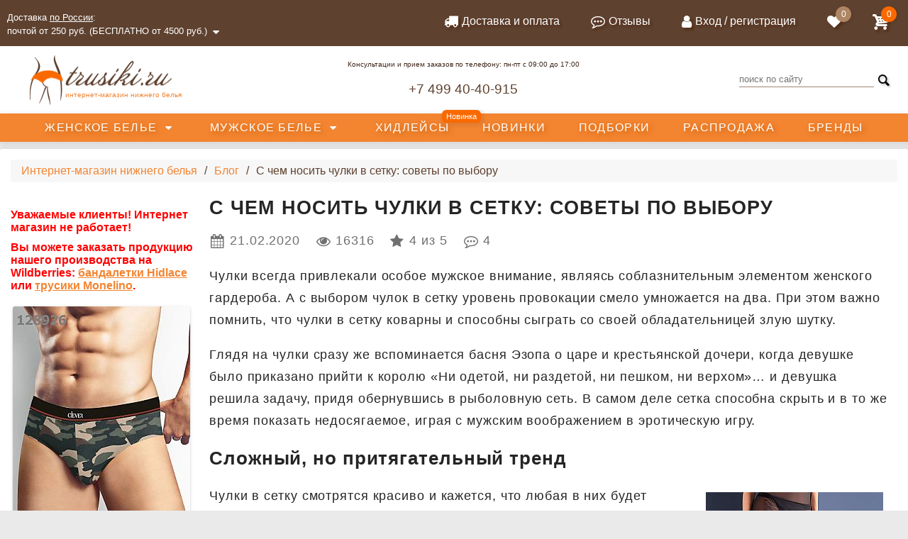

--- FILE ---
content_type: text/html; charset=UTF-8
request_url: https://trusiki.ru/blog/o-bele/s-chem-nosit-chulki-v-setku-sovety-po-vyboru.html
body_size: 14134
content:
<!DOCTYPE html>
<html lang="ru">
<head>
    <meta charset="utf-8">
    <meta http-equiv="X-UA-Compatible" content="IE=edge">
    <meta name="viewport" content="width=device-width, initial-scale=1">
    <link rel="shortcut icon" href="https://trusiki.ru/favicon.ico" type="image/x-icon">
    <meta name="revisit-after" content="10 days">
    <meta name="csrf-token" content="X28rLnB4X9g4I8nvfvbRkIlJXzs68drNLLbWYscc">
            <link rel="canonical" href="https://trusiki.ru/blog/o-bele/s-chem-nosit-chulki-v-setku-sovety-po-vyboru.html/">
        <meta name="yandex-verification" content="4b3255bef8503032" />
    <meta name="theme-color" content="#5E412F">
    <meta name="description" content="Интернет-магазин TRUSIKI.RU предлагает широкий ассортимент моделей нижнего белья и другой одежды для женщин, мужчин и детей. Осуществляем продажу качественных изделий известных брендов по привлекательным ценам">
    <meta name="keywords" content="С чем носить чулки в сетку: советы по выбору">
    

    <link href="/css_vue/style.css?28" rel="stylesheet">
    <script defer src="/js/vue.min.js"></script>
    <script defer src="/storage/init-js/1769411360JZ4JH.js"></script>
    <title>С чем носить чулки в сетку: советы по выбору</title>
        <script>
        var lazyJs = '/js/vue-lazy.min.js?28';
    </script>
        <!-- Global site tag (gtag.js) - Google Analytics -->
        <script async src="//www.googletagmanager.com/gtag/js?id=UA-34768542-1"></script>
        <script>
            window.dataLayer = window.dataLayer || [];
            function gtag(){dataLayer.push(arguments);}
            gtag('js', new Date());

            gtag('config', 'UA-34768542-1');
            //            gtag('config', 'AW-765570120');
        </script>
        <style>.toRender{display:none !important;} .fontello-icons { max-width: 30px !important; overflow: hidden}</style>
        <script defer src="/js/js-vue.min.js?48"></script>
</head>
<body>

<div id="header" class="relative">
    <header class="header" @click="showMobileMenu=false">
        <div class="top-nav">
            <span class="mt-only"><a href="#" @click.stop.prevent="showMobileMenu=!showMobileMenu,moreMenu = false" class="header-link mobile-menu-icon"><span class="fontello-icons">&#x2630;</span></a></span>

            <span class="m-phone"><a href="tel:+74994040915" class="header-link m-no-right-padding"><span class="fontello-icons" data-badge="1">&#x1F4DE;</span> <span>+7 (499) 40-40-915</span></a></span>

            <span class="more-vert"><a href="#" class="header-link" @click.prevent="moreMenu=!moreMenu"><span class="fontello-icons">&#x22EE;</span></a></span>
            <span class="cart" id="top-cart"><a href="/cart/" class="header-link"><span class="fontello-icons badge" :data-badge="inCartQuantity !== '' ? inCartQuantity : 0">&#x1F6D2;</span></a></span>
            <div class="click-back toRender" @click="moreMenu = false" v-if="moreMenu"></div>
            <div class="header-navigation" :class="{'more-menu': moreMenu}">
                <a href="/dostavka/" class="header-link"><span class="fontello-icons">&#x1F69A;</span><span class="d-only">Доставка и оплата</span></a>
                <a href="/recommends/" class="header-link"><span class="fontello-icons">&#x1F4AC;</span><span class="d-only">Отзывы</span></a>

                <div v-if="loginStatus" class="lk"><a @click.prevent="lkShow = !lkShow" class="header-link  toRender " href="javascript:void(0);"><span class="fontello-icons">&#x1F464;</span> <span class="d-only">Личный кабинет</span> <span class="fontello-icons m-only" v-html="lkShow ? '&#x23F7;' : '&#x25B6;'"></span> <span class="fontello-icons lk-more">&#x23F7;</span></a>
                    <div class="click-back toRender" v-if="lkShow" @click="lkShow = false"></div>
                    <div v-if="loginStatus" class="lk-menu" :class="{shown: lkShow}">
                                                <a href="/personal"><span class="fontello-icons">&#x1F464;</span> ваш профиль</a>
                        <a href="/personal/orders"><span class="fontello-icons">&#x231B;</span> заказы</a>
                        <a href="/personal/logout" class="logout-link"><span class="fontello-icons logout">&#x2936;</span> выход</a>
                    </div>
                </div>
                <a v-else class="header-link dialog-link " href="/login"><span class="fontello-icons">&#x1F464;</span><span class="d-only">Вход / регистрация</span></a>
                <a href="/favorites" class="header-link fav"><span class="fontello-icons badge" :data-badge="favorites !== '' ? favorites.length : 0">&#x2665;</span><span class="m-only">Избранное</span></a>

            </div>
        </div>

        <div class="top-delivery" v-if="geo" :items="geo" is="top-delivery">
            <div>

                
            <div>Доставка по России:</div>
        <div>почтой от 250 руб. (БЕСПЛАТНО от 4500 руб.)</div>
        <div class="items">
                                    </div>
                </div>
        </div>
        <div class="td-header" @click="moreMenu=false">
            <div class="header-logo">
                <a href="/">
                    <img style="width:200px" src="/images/logo_new.png" alt="Интернет магазин нижнего белья Trusiki.ru" width="200">
                    <span>интернет-магазин нижнего белья</span>
                </a>
            </div>
            <div class="header-contacts">
                <div>
                    <div class="subtext">Консультации и прием заказов по телефону: пн-пт с 09:00 до 17:00</div>
                    <div class="phones">
                        <span><a href="tel:+74994040915">+7 499 40-40-915</a></span>

                    </div>
                </div>
            </div>
            <div class="header-search">
                <form action="/search/" method="GET" @submit.prevent="siteSearch">
                    <span class="input-text"><input type="text" name="query" v-model="searchStr" autocomplete="off" placeholder="поиск по сайту">
                        <span data-text="поиск по сайту"></span>
                    </span>
                    <button class="fontello-icons button-icon">&#x1f50d;</button>
                </form>
            </div>

        </div>
    </header>



    <div class="top-menu" @mouseover="showMobileMenu=false" @click="moreMenu=false">
        <div class="flex" itemscope itemtype="http://www.schema.org/SiteNavigationElement">
            <span @mouseover="showMenu(1)" @mouseleave="hideMenu"><a href="/zhenskoe-bele/" itemprop="url">Женское белье</a> <span class="fontello-icons">&#x23F7;</span></span>
            <span @mouseover="showMenu(117)" @mouseleave="hideMenu"><a href="/muzhskoe-bele/" itemprop="url">Мужское белье</a> <span class="fontello-icons">&#x23F7;</span></span>
            <span class="hidlace"><a href="/hidlace/" itemprop="url">Хидлейсы</a><span>Новинка</span></span>
            <span><a href="/novinki/" itemprop="url">Новинки</a></span>
            <span><a href="/podborki/" itemprop="url">Подборки</a></span>
            <span><a href="/rasprodazha/" itemprop="url">Распродажа</a></span>
            <span><a href="/brand/" itemprop="url">Бренды</a></span>
        </div>
    </div>
    <div class="menu-structure" :style="{ 'min-height': scrollPosition }" @click.self="hideMenu" @mouseover="cursorOut=false" @mouseleave="hideMenu" :class="{ 'mt-menu': showMobileMenu, 'd-menu': desktopShown}">
        <div class="mt-only text-center menu-logo">
            <a href="/"><img srcset="/images/logo_white1.png 1x, /images/logo_white1-retina.png 2x" src="/images/logo_white1.png" alt="интернет-магазин нижнего белья"></a>
            <div class="m-only relative menu-search">
                <form action="/search/" method="GET" @submit.prevent="siteSearch">
                    <span class="input-text"><input type="text" v-model="searchStr" name="query" autocomplete="off" placeholder="поиск по сайту"></span>
                    <button class="fontello-icons button-icon">&#x1F50D;</button>
                </form>
            </div>
        </div>


        <div class="menu-tabs" v-if="localMenu()">
            <a href="#" :class="{active: mobileMenu(true)}" @click.prevent="mobileMenuMain = true">Каталог</a>
            <a href="#" :class="{active: mobileMenu(false)}" @click.prevent="mobileMenuMain = false">Меню раздела</a>
        </div>

        <div><div class="local-menu mt-only" is="local-menu-items" v-if="localMenu()" :class="{'d-only': !mobileMenu(false)}" :menu="localMenu()" :depth="1"></div></div>

        <div :class="{'d-only': !mobileMenu(true) && localMenu()}" itemscope itemtype="http://www.schema.org/SiteNavigationElement">
            
<div class="menu-title mt-only relative">
<a href="/zhenskoe-bele/"  itemprop="url">Для женщин</a>
<span class="fontello-icons" @click="toogleMMenu(1)">{{needShowMenu(1) ? "&#x23F7;" : "&#x25B6;"}}</span>
</div>
<ul @click.self="hideMenu"  v-show="needShowMenu(1)" :class="{'flex': desktopShown}" @mouseover="showMenu(1)" @mouseleave="hideMenu">
	<li><a href="/zhenskoe-bele/nizhnee-bele/">Нижнее белье</a>
<ul>
	<li><span class="fontello-icons" @click="toogleNode(26)">{{showNode(26) ? "&#x23F7;" : "&#x25B6;"}}</span><a href="/zhenskoe-bele/nizhnee-bele/komplekty/" itemprop="url">Комплекты белья</a>
<ul v-if="showNode(26)">
	<li><span class="fontello-icons" @click="toogleNode(150)">{{showNode(150) ? "&#x23F7;" : "&#x25B6;"}}</span><a href="/zhenskoe-bele/nizhnee-bele/komplekty/push-ap/" itemprop="url">Пуш-ап</a>
<ul v-if="showNode(150)">
	<li><a href="/zhenskoe-bele/nizhnee-bele/komplekty/push-ap/push-up-stringi/" itemprop="url">со стрингами</a></li>
	<li><a href="/zhenskoe-bele/nizhnee-bele/komplekty/push-ap/push-up-slipy/" itemprop="url">со слипами</a></li>
	<li><a href="/zhenskoe-bele/nizhnee-bele/komplekty/push-ap/push-up-brazilyana/" itemprop="url">с бразильяна</a></li>
	<li><a href="/zhenskoe-bele/nizhnee-bele/komplekty/push-ap/push-up-shorty/" itemprop="url">с шортами</a></li>
</ul>
</li>
	<li><span class="fontello-icons" @click="toogleNode(151)">{{showNode(151) ? "&#x23F7;" : "&#x25B6;"}}</span><a href="/zhenskoe-bele/nizhnee-bele/komplekty/s-plotnoi-chashkoi/" itemprop="url">Плотная чашка</a>
<ul v-if="showNode(151)">
	<li><a href="/zhenskoe-bele/nizhnee-bele/komplekty/s-plotnoi-chashkoi/plotnaya-stringi/" itemprop="url">со стрингами</a></li>
	<li><a href="/zhenskoe-bele/nizhnee-bele/komplekty/s-plotnoi-chashkoi/plotnaya-slipy/" itemprop="url">со слипами</a></li>
	<li><a href="/zhenskoe-bele/nizhnee-bele/komplekty/s-plotnoi-chashkoi/plotnaya-brazilyana/" itemprop="url">с бразильяна</a></li>
	<li><a href="/zhenskoe-bele/nizhnee-bele/komplekty/s-plotnoi-chashkoi/plotnaya-shorty/" itemprop="url">с шортами</a></li>
</ul>
</li>
	<li><span class="fontello-icons" @click="toogleNode(152)">{{showNode(152) ? "&#x23F7;" : "&#x25B6;"}}</span><a href="/zhenskoe-bele/nizhnee-bele/komplekty/s-myagkoi-chashkoi/" itemprop="url">Мягкая чашка</a>
<ul v-if="showNode(152)">
	<li><a href="/zhenskoe-bele/nizhnee-bele/komplekty/s-myagkoi-chashkoi/myagkaya-chashka-stringi/" itemprop="url">со стрингами</a></li>
	<li><a href="/zhenskoe-bele/nizhnee-bele/komplekty/s-myagkoi-chashkoi/myagkaya-slipy/" itemprop="url">со слипами</a></li>
	<li><a href="/zhenskoe-bele/nizhnee-bele/komplekty/s-myagkoi-chashkoi/myagkaya-brazilyana/" itemprop="url">с бразильяна</a></li>
	<li><a href="/zhenskoe-bele/nizhnee-bele/komplekty/s-myagkoi-chashkoi/myagkaya-shorty/" itemprop="url">с шортами</a></li>
</ul>
</li>
	<li><span class="fontello-icons" @click="toogleNode(153)">{{showNode(153) ? "&#x23F7;" : "&#x25B6;"}}</span><a href="/zhenskoe-bele/nizhnee-bele/komplekty/balkonet/" itemprop="url">Балконет</a>
<ul v-if="showNode(153)">
	<li><a href="/zhenskoe-bele/nizhnee-bele/komplekty/balkonet/balkonet-slipy/" itemprop="url">со слипами</a></li>
	<li><a href="/zhenskoe-bele/nizhnee-bele/komplekty/balkonet/balkonet-shorty/" itemprop="url">с шортами</a></li>
</ul>
</li>
	<li><a href="/zhenskoe-bele/nizhnee-bele/komplekty/s-chashkoy-bralett/" itemprop="url">Бралетт</a></li>
</ul>
</li>
	<li><span class="fontello-icons" @click="toogleNode(11)">{{showNode(11) ? "&#x23F7;" : "&#x25B6;"}}</span><a href="/zhenskoe-bele/nizhnee-bele/byustgaltery/" itemprop="url">Бюстгальтеры</a>
<ul v-if="showNode(11)">
	<li><a href="/zhenskoe-bele/nizhnee-bele/byustgaltery/push-up-porolon/" itemprop="url">Пуш-ап (поролон)</a></li>
	<li><a href="/zhenskoe-bele/nizhnee-bele/byustgaltery/push-up-gel/" itemprop="url">Пуш-ап (гель и др.)</a></li>
	<li><a href="/zhenskoe-bele/nizhnee-bele/byustgaltery/super-push-ap/" itemprop="url">Супер пуш-ап</a></li>
	<li><a href="/zhenskoe-bele/nizhnee-bele/byustgaltery/plotnaya-chashka/" itemprop="url">Плотная чашка</a></li>
	<li><a href="/zhenskoe-bele/nizhnee-bele/byustgaltery/balkonet-anjelika/" itemprop="url">Балконет (Анжелика)</a></li>
	<li><a href="/zhenskoe-bele/nizhnee-bele/byustgaltery/myagkaya-chashka/" itemprop="url">Мягкая чашка</a></li>
	<li><a href="/zhenskoe-bele/nizhnee-bele/byustgaltery/bralett/" itemprop="url">Бралетт</a></li>
	<li><a href="/zhenskoe-bele/nizhnee-bele/byustgaltery/prozrachnaya-spinka/" itemprop="url">Прозрачная спинка</a></li>
	<li><a href="/zhenskoe-bele/nizhnee-bele/byustgaltery/zastejka-speredi/" itemprop="url">Застежка спереди</a></li>
	<li><a href="/zhenskoe-bele/nizhnee-bele/byustgaltery/transformery/" itemprop="url">Трансформеры</a></li>
	<li><a href="/zhenskoe-bele/nizhnee-bele/byustgaltery/bez-kostochek/" itemprop="url">Без косточек</a></li>
	<li><a href="/zhenskoe-bele/nizhnee-bele/byustgaltery/s-gladkoy-chashkoy/" itemprop="url">С гладкой чашкой</a></li>
</ul>
</li>
	<li><span class="fontello-icons" @click="toogleNode(19)">{{showNode(19) ? "&#x23F7;" : "&#x25B6;"}}</span><a href="/zhenskoe-bele/nizhnee-bele/trusiki/" itemprop="url">Трусики</a>
<ul v-if="showNode(19)">
	<li><span class="fontello-icons" @click="toogleNode(20)">{{showNode(20) ? "&#x23F7;" : "&#x25B6;"}}</span><a href="/zhenskoe-bele/nizhnee-bele/trusiki/stringi/" itemprop="url">Стринги</a>
<ul v-if="showNode(20)">
	<li><a href="/zhenskoe-bele/nizhnee-bele/trusiki/stringi/tong/" itemprop="url">Тонг</a></li>
	<li><a href="/zhenskoe-bele/nizhnee-bele/trusiki/stringi/t-stringi/" itemprop="url">T-стринги</a></li>
	<li><a href="/zhenskoe-bele/nizhnee-bele/trusiki/stringi/g-stringi/" itemprop="url">G-стринги</a></li>
	<li><a href="/zhenskoe-bele/nizhnee-bele/trusiki/stringi/v-stringi/" itemprop="url">V-стринги</a></li>
</ul>
</li>
	<li><a href="/zhenskoe-bele/nizhnee-bele/trusiki/slipy/" itemprop="url">Слипы</a></li>
	<li><a href="/zhenskoe-bele/nizhnee-bele/trusiki/shorty/" itemprop="url">Шорты</a></li>
	<li><a href="/zhenskoe-bele/nizhnee-bele/trusiki/brazilyana/" itemprop="url">Бразильяна</a></li>
	<li><a href="/zhenskoe-bele/nizhnee-bele/trusiki/pantalony/" itemprop="url">Панталоны</a></li>
	<li><a href="/zhenskoe-bele/nizhnee-bele/trusiki/tanga/" itemprop="url">Танга</a></li>
	<li><a href="/zhenskoe-bele/nizhnee-bele/trusiki/krujevnye/" itemprop="url">Кружевные</a></li>
	<li><a href="/zhenskoe-bele/nizhnee-bele/trusiki/gladkie/" itemprop="url">Гладкие</a></li>
	<li><a href="/zhenskoe-bele/nizhnee-bele/trusiki/besshovnye/" itemprop="url">Бесшовные</a></li>
	<li><a href="/zhenskoe-bele/nizhnee-bele/trusiki/s-vysokoy-posadkoy/" itemprop="url">С высокой посадкой</a></li>
	<li><a href="/zhenskoe-bele/nizhnee-bele/trusiki/korrektiruyushchie/" itemprop="url">Корректирующие</a></li>
</ul>
</li>
	<li><a href="/zhenskoe-bele/nizhnee-bele/bodi/" itemprop="url">Боди</a></li>
	<li><span class="fontello-icons" @click="toogleNode(6)">{{showNode(6) ? "&#x23F7;" : "&#x25B6;"}}</span><a href="/zhenskoe-bele/nizhnee-bele/besshovnoe/" itemprop="url">Бесшовное белье</a>
<ul v-if="showNode(6)">
	<li><a href="/zhenskoe-bele/nizhnee-bele/besshovnoe/lazernaya-obrabotka-kraya/" itemprop="url">Лазерная обработка края</a></li>
</ul>
</li>
	<li><a href="/zhenskoe-bele/nizhnee-bele/korrektiruyushchee/" itemprop="url">Корректирующее белье</a></li>
	<li><a href="/zhenskoe-bele/nizhnee-bele/korsety/" itemprop="url">Корсеты</a></li>
</ul>
</li>
	<li><a href="/zhenskoe-bele/kupalniki/">Купальники</a>
<ul>
	<li><a href="/zhenskoe-bele/kupalniki/push-ap/" itemprop="url">Пуш-ап</a></li>
	<li><a href="/zhenskoe-bele/kupalniki/plotnaya-chashka/" itemprop="url">Плотная чашка</a></li>
	<li><a href="/zhenskoe-bele/kupalniki/myagkaya-chashka/" itemprop="url">Мягкая чашка</a></li>
	<li><a href="/zhenskoe-bele/kupalniki/trikini-i-sploshnye/" itemprop="url">Трикини и сплошные</a></li>
	<li><a href="/zhenskoe-bele/kupalniki/kupalniki-s-trusikami-brazilyana/" itemprop="url">С бразильяна</a></li>
	<li><a href="/zhenskoe-bele/kupalniki/s-trusikami-string/" itemprop="url">Со стрингами</a></li>
</ul>
</li>
	<li><a href="/zhenskoe-bele/chulki-i-kolgotki/">Чулки и Колготки</a>
<ul>
	<li><span class="fontello-icons" @click="toogleNode(57)">{{showNode(57) ? "&#x23F7;" : "&#x25B6;"}}</span><a href="/zhenskoe-bele/chulki-i-kolgotki/kolgotki/" itemprop="url">Колготки</a>
<ul v-if="showNode(57)">
	<li><a href="/zhenskoe-bele/chulki-i-kolgotki/kolgotki/do-20-den/" itemprop="url">до 20 ден</a></li>
	<li><a href="/zhenskoe-bele/chulki-i-kolgotki/kolgotki/do-40-den/" itemprop="url">до 40 ден</a></li>
	<li><a href="/zhenskoe-bele/chulki-i-kolgotki/kolgotki/do-90-den/" itemprop="url">до 90 ден</a></li>
	<li><a href="/zhenskoe-bele/chulki-i-kolgotki/kolgotki/ot-100-den/" itemprop="url">от 100 ден</a></li>
	<li><a href="/zhenskoe-bele/chulki-i-kolgotki/kolgotki/fantaziynye/" itemprop="url">фантазийные</a></li>
	<li><a href="/zhenskoe-bele/chulki-i-kolgotki/kolgotki/odnotonnye-bez-risunka/" itemprop="url">однотонные</a></li>
	<li><a href="/zhenskoe-bele/chulki-i-kolgotki/kolgotki/setka/" itemprop="url">в сетку</a></li>
	<li><a href="/zhenskoe-bele/chulki-i-kolgotki/kolgotki/zanijennaya-taliya/" itemprop="url">заниженная талия</a></li>
	<li><a href="/zhenskoe-bele/chulki-i-kolgotki/kolgotki/modeliruyushchie/" itemprop="url">моделирующие</a></li>
	<li><a href="/zhenskoe-bele/chulki-i-kolgotki/kolgotki/dlya-budushchih-mam/" itemprop="url">для будущих мам</a></li>
</ul>
</li>
	<li><span class="fontello-icons" @click="toogleNode(56)">{{showNode(56) ? "&#x23F7;" : "&#x25B6;"}}</span><a href="/zhenskoe-bele/chulki-i-kolgotki/chulki/" itemprop="url">Чулки</a>
<ul v-if="showNode(56)">
	<li><a href="/zhenskoe-bele/chulki-i-kolgotki/chulki/chulki-v-setku/" itemprop="url">в сетку</a></li>
	<li><a href="/zhenskoe-bele/chulki-i-kolgotki/chulki/s-shirokoy-rezinkoy/" itemprop="url">с широкой резинкой</a></li>
</ul>
</li>
	<li><a href="/zhenskoe-bele/chulki-i-kolgotki/leginsy/" itemprop="url">Легинсы</a></li>
	<li><a href="/zhenskoe-bele/chulki-i-kolgotki/noski-i-golfy/" itemprop="url">Носки и гольфы</a></li>
</ul>
</li>
	<li><a href="/zhenskoe-bele/eroticheskoe-bele/">Эротическое белье</a>
<ul>
	<li><a href="/zhenskoe-bele/eroticheskoe-bele/komplekty-s-byustami-i-topami/" itemprop="url">Комплекты с бюстами и топами</a></li>
	<li><a href="/zhenskoe-bele/eroticheskoe-bele/ero-trusiki/" itemprop="url">Трусики</a></li>
	<li><a href="/zhenskoe-bele/eroticheskoe-bele/kombinacii-penyuary-sorochki/" itemprop="url">Комбинации, пеньюары, сорочки</a></li>
	<li><a href="/zhenskoe-bele/eroticheskoe-bele/igrovye-kostyumy/" itemprop="url">Игровые костюмы</a></li>
	<li><a href="/zhenskoe-bele/eroticheskoe-bele/pestis/" itemprop="url">Пэстис</a></li>
</ul>
</li>
	<li><a href="/zhenskoe-bele/odejda/">Одежда</a>
<ul>
	<li><a href="/zhenskoe-bele/odejda/platya/" itemprop="url">Платья</a></li>
	<li><a href="/zhenskoe-bele/odejda/bryuki-bridji-shorty/" itemprop="url">Брюки, бриджи, шорты</a></li>
	<li><span class="fontello-icons" @click="toogleNode(88)">{{showNode(88) ? "&#x23F7;" : "&#x25B6;"}}</span><a href="/zhenskoe-bele/odejda/futbolki-mayki-topy/" itemprop="url">Футболки, майки, топы</a>
<ul v-if="showNode(88)">
	<li><a href="/zhenskoe-bele/odejda/futbolki-mayki-topy/futbolki/" itemprop="url">Футболки</a></li>
	<li><a href="/zhenskoe-bele/odejda/futbolki-mayki-topy/mayki-i-topy/" itemprop="url">Майки и топы</a></li>
</ul>
</li>
	<li><a href="/zhenskoe-bele/odejda/koftochki/" itemprop="url">Кофточки</a></li>
</ul>
</li>
	<li><a href="/zhenskoe-bele/pijamy-i-sorochki/">Пижамы и сорочки</a>
<ul>
	<li><a href="/zhenskoe-bele/pijamy-i-sorochki/sorochki/" itemprop="url">Сорочки</a></li>
	<li><a href="/zhenskoe-bele/pijamy-i-sorochki/komplekty-s-trusami/" itemprop="url">Комплекты с трусами</a></li>
</ul>
</li>
	<li><a href="/zhenskoe-bele/aksessuary/">Аксессуары</a>
<ul>
	<li><a href="/zhenskoe-bele/aksessuary/poyasa/" itemprop="url">Пояса</a></li>
	<li><a href="/zhenskoe-bele/aksessuary/podvyazki/" itemprop="url">Подвязки</a></li>
	<li><a href="/zhenskoe-bele/aksessuary/breteli/" itemprop="url">Бретели</a></li>
	<li><a href="/zhenskoe-bele/aksessuary/vkladyshi/" itemprop="url">Вкладыши</a></li>
	<li><a href="/zhenskoe-bele/aksessuary/nakleyki-na-soski/" itemprop="url">Наклейки на соски</a></li>
	<li><a href="/zhenskoe-bele/aksessuary/bandaletki/" itemprop="url">Бандалетки</a></li>
</ul>
</li>
	<li><a href="/zhenskoe-bele/ucenennyy-tovar-dlya-jenshchin/" itemprop="url">Уценённый товар</a></li>
</ul>

<div class="menu-title mt-only relative">
<a href="/muzhskoe-bele/"  itemprop="url">Для мужчин</a>
<span class="fontello-icons" @click="toogleMMenu(117)">{{needShowMenu(117) ? "&#x23F7;" : "&#x25B6;"}}</span>
</div>
<ul @click.self="hideMenu" class="flex-center"  v-show="needShowMenu(117)" :class="{'flex': desktopShown}" @mouseover="showMenu(117)" @mouseleave="hideMenu">
	<li><a href="/muzhskoe-bele/muzhskoe-nizhnee-bele/">Нижнее белье</a>
<ul>
	<li><span class="fontello-icons" @click="toogleNode(122)">{{showNode(122) ? "&#x23F7;" : "&#x25B6;"}}</span><a href="/muzhskoe-bele/muzhskoe-nizhnee-bele/trusy/" itemprop="url">Трусы</a>
<ul v-if="showNode(122)">
	<li><a href="/muzhskoe-bele/muzhskoe-nizhnee-bele/trusy/muzhskie-slipy/" itemprop="url">Слипы</a></li>
	<li><a href="/muzhskoe-bele/muzhskoe-nizhnee-bele/trusy/muzhskie-shorty/" itemprop="url">Шорты</a></li>
	<li><a href="/muzhskoe-bele/muzhskoe-nizhnee-bele/trusy/muzhskie-boksery/" itemprop="url">Боксеры</a></li>
	<li><a href="/muzhskoe-bele/muzhskoe-nizhnee-bele/trusy/muzhskie-stringi/" itemprop="url">Стринги</a></li>
</ul>
</li>
</ul>
</li>
	<li><a href="/muzhskoe-bele/muzhskoe-eroticheskoe-bele/" itemprop="url">Эротическое белье</a></li>
	<li><a href="/muzhskoe-bele/muzhskie-noski/" itemprop="url">Носки</a></li>
	<li><a href="/muzhskoe-bele/ucenennyy-tovar-dlya-mujchin/" itemprop="url">Уценённый товар</a></li>
</ul>

<div class="menu-title mt-only hidlace">
<a href="/hidlace/"  itemprop="url">Хидлейсы</a>
<span>Новинка</span>
</div>
            <div class="menu-title mt-only"><a href="/novinki/" itemprop="url">Новинки</a></div>
            <div class="menu-title mt-only"><a href="/podborki/" itemprop="url">Подборки</a></div>
            <div class="menu-title mt-only"><a href="/rasprodazha/" itemprop="url">Распродажа</a></div>
            <div class="menu-title mt-only"><a href="/brand/" itemprop="url">Бренды</a></div>
            <div class="menu-title mt-only"><a href="/gift/" itemprop="url">Подарочные сертификаты</a></div>
            <div class="menu-title mt-only"><a href="/dostavka/" itemprop="url">Доставка и оплата</a></div>
        </div>
    </div>
    <div class="click-back toRender" @click="showMobileMenu = false" v-if="showMobileMenu"></div>
</div>


<div id="content">
    <div class="left-menu toRender" v-if="ajaxData.localMenu || ajaxData.filter">
        <div v-if="ajaxData.localMenu" class="block-title" v-html="ajaxData.localMenu[0].blockTitle ? ajaxData.localMenu[0].blockTitle : 'Меню раздела'"></div>
        <div v-if="ajaxData.localMenu" :menu="ajaxData.localMenu" is="local-menu-items" :depth="1" class="d-only local-menu" :class="{'local-category': ajaxData.localCat}" >
                    </div>
        <div class="filter-wrap" v-if="ajaxData.filter">
    <div class="block-title">Фильтр товаров</div>
    <div :filter-selections="ajaxData['selections']" :filter-input="ajaxData['filter']['inputs']" :filter-selected="ajaxData['filter']['selected']" :filter-all="ajaxData['filter']['all']" is="products-filter-items" :filter-baseurl="ajaxData['filter']['url']" v-bind:filterdata="ajaxData['filter']['items']">
            </div>
</div>

    </div>
    <div class="content" :class="ajaxData.class">

                    <div class="breadcrumb" v-if="!ajax">
                <ul itemscope itemtype="http://schema.org/BreadcrumbList">
                    <li itemprop="itemListElement" itemscope
                        itemtype="http://schema.org/ListItem"><a itemprop="item" href="/"><span itemprop="name">Интернет-магазин нижнего белья</span></a><meta itemprop="position" content="1" /></li>
                                                                        <li itemprop="itemListElement" itemscope itemtype="http://schema.org/ListItem"><a itemprop="item" href="https://trusiki.ru/blog/"><span itemprop="name">Блог</span></a><meta itemprop="position" content="2" /></li>
                                                                                                <li class="active">С чем носить чулки в сетку: советы по выбору</li>
                                                            </ul>
            </div>
                <div class="breadcrumb" v-if="ajaxData.breadcrumbs">
            <ul v-if="ajaxData.breadcrumbs" class="toRender">
                <li><a href="/"><span>Интернет-магазин нижнего белья</span></a></li>

                <li is="breadcrumb-list" :item="item" v-for="item in ajaxData.breadcrumbs"></li>

            </ul>
        </div>

                    <h1 v-if="!ajax">
                                    С чем носить чулки в сетку: советы по выбору
                            </h1>
                <div is="h1-title" v-if="ajaxData.h1 && !ajaxData.product && !ajaxData.home" v-html="ajaxData.h1"></div>

        <div class="main-content">

            <div class="top-text" :class="{'is-top': ajaxData.meta.toptext_ontop}" v-if="ajaxData.meta && ajaxData.meta.toptext" v-html="ajaxData.meta.toptext">
    </div>
            <div is="home-component" :items="ajaxData.home" v-if="ajaxData.home" >
</div>

            <div class="show-sort" is="sort-show-total" :items="ajaxData"></div>
            <div class="products-wrap" v-if="ajaxData.leftProducts"  is="products-wrap"  itemscope itemtype="http://schema.org/ItemList" :prodprops="ajaxData.leftProducts">
                            <div class="product-preview" itemprop="itemListElement" itemscope itemtype="http://schema.org/ListItem">
<div class="product-inner" itemprop="item" itemscope itemtype="http://schema.org/Product">
<div class="product-image">
<a href="/muzhskoe-bele/muzhskoe-nizhnee-bele/trusy/muzhskie-slipy/11310_trusy-clever-clever-mc493713"  itemprop="url">
<img itemprop="image" src="[data-uri]" data-src="/upload/eshop/4/55552nXHPoEz.jpg?r=1574925278"
      alt="Трусы Clever MC493713">
</a>
</div>
<div itemprop="offers" itemscope itemtype="http://schema.org/Offer">
<meta itemprop="price" content="485" />
<meta itemprop="priceCurrency" content="RUB" />
</div>
<div class="product-title">
<a href="/muzhskoe-bele/muzhskoe-nizhnee-bele/trusy/muzhskie-slipy/11310_trusy-clever-clever-mc493713" itemprop="name">Трусы Clever <span>MC493713</span>
</a>
</div>
<meta itemprop="description" content="Трусы Clever слип MC493713" />

<div class="product-vid">слип</div>
<div class="product-price">485 руб.</div>
</div>
</div>

                        <div class="product-preview" itemprop="itemListElement" itemscope itemtype="http://schema.org/ListItem">
<div class="product-inner" itemprop="item" itemscope itemtype="http://schema.org/Product">
<div class="product-image">
<a href="/zhenskoe-bele/nizhnee-bele/byustgaltery/plotnaya-chashka/9493_byustgalter-mioocchi-mioocchi-7381"  itemprop="url">
<img itemprop="image" src="[data-uri]" data-src="/upload/eshop/4/s5TPsCQKxDmL.jpg?r=1532520032"
      alt="Бюстгальтер Mioocchi 7381">
</a>
</div>
<div itemprop="offers" itemscope itemtype="http://schema.org/Offer">
<meta itemprop="price" content="1562" />
<meta itemprop="priceCurrency" content="RUB" />
</div>
<div class="product-title">
<a href="/zhenskoe-bele/nizhnee-bele/byustgaltery/plotnaya-chashka/9493_byustgalter-mioocchi-mioocchi-7381" itemprop="name">Бюстгальтер Mioocchi <span>7381</span>
</a>
</div>
<meta itemprop="description" content="Бюстгальтер Mioocchi плотная чашка 7381" />

<div class="product-vid">плотная чашка</div>
<div class="product-price"><span>1838 руб.</span> 1562 руб.</div>
</div>
</div>

                        <div class="product-preview" itemprop="itemListElement" itemscope itemtype="http://schema.org/ListItem">
<div class="product-inner" itemprop="item" itemscope itemtype="http://schema.org/Product">
<div class="product-image">
<a href="/zhenskoe-bele/nizhnee-bele/korrektiruyushchee/9872_pantalony-ysabel-mora-ysabel-mora-19612"  itemprop="url">
<img itemprop="image" src="[data-uri]" data-src="/upload/eshop/4/eceUGyri90qq.jpg?r=1526547483"
      alt="Панталоны Ysabel Mora 19612">
</a>
</div>
<div itemprop="offers" itemscope itemtype="http://schema.org/Offer">
<meta itemprop="price" content="1398" />
<meta itemprop="priceCurrency" content="RUB" />
</div>
<div class="product-title">
<a href="/zhenskoe-bele/nizhnee-bele/korrektiruyushchee/9872_pantalony-ysabel-mora-ysabel-mora-19612" itemprop="name">Панталоны Ysabel Mora <span>19612</span>
</a>
</div>
<meta itemprop="description" content="Панталоны Ysabel Mora корректирующие, высокая посадка 19612" />

<div class="product-vid">корректирующие, высокая посадка</div>
<div class="product-price"><span>1748 руб.</span> 1398 руб.</div>
</div>
</div>

                        <div class="product-preview" itemprop="itemListElement" itemscope itemtype="http://schema.org/ListItem">
<div class="product-inner" itemprop="item" itemscope itemtype="http://schema.org/Product">
<div class="product-image">
<a href="/muzhskoe-bele/muzhskoe-nizhnee-bele/trusy/muzhskie-slipy/6560_trusy-intri-slipy-msl-402"  itemprop="url">
<img itemprop="image" src="[data-uri]" data-src="/upload/eshop/4/koTW9nRZPRjp.jpg?r=1553157554"
      alt="Трусы Intri MSL-402">
</a>
</div>
<div itemprop="offers" itemscope itemtype="http://schema.org/Offer">
<meta itemprop="price" content="399" />
<meta itemprop="priceCurrency" content="RUB" />
</div>
<div class="product-title">
<a href="/muzhskoe-bele/muzhskoe-nizhnee-bele/trusy/muzhskie-slipy/6560_trusy-intri-slipy-msl-402" itemprop="name">Трусы Intri <span>MSL-402</span>
</a>
</div>
<meta itemprop="description" content="Трусы Intri слипы MSL-402" />

<div class="product-vid">слипы</div>
<div class="product-price">399 руб.</div>
</div>
</div>

            </div>
            <div class="content-wrap">
                <div is="modules" :items="ajaxData" :ajax="ajax"></div>
                    <div v-if="!ajax && ajaxData.pageText" is="text-component" :item="ajaxData.pageText">
        <div class="blog-info">
<div><span class="fontello-icons" title="дата">&#x1F4C5;</span> <time datetime="2020-02-21">21.02.2020</time></div>
<div><span class="fontello-icons" title="просмотры">&#x1F441;</span> 16316</div>
<div><span class="fontello-icons" title="оценки">&#x2605;</span> 4 из 5</div>
<div><span class="fontello-icons" title="комментарии">&#x1F4AC;</span> 4</div>
</div><div itemscope itemtype="http://schema.org/Article"><meta itemprop="name" content="С чем носить чулки в сетку: советы по выбору"/><div itemprop="articleBody"><p>Чулки всегда привлекали особое мужское внимание, являясь соблазнительным элементом женского гардероба. А с выбором чулок в сетку уровень провокации смело умножается на два. При этом важно помнить, что чулки в сетку коварны и способны сыграть со своей обладательницей злую шутку.</p>
<p>Глядя на чулки сразу же вспоминается басня Эзопа о царе и крестьянской дочери, когда девушке было приказано прийти к королю &laquo;Ни одетой, ни раздетой, ни пешком, ни верхом&raquo;&hellip; и девушка решила задачу, придя обернувшись в рыболовную сеть. В самом деле сетка способна скрыть и в то же время показать недосягаемое, играя с мужским воображением в эротическую игру.</p>
<h2>Сложный, но притягательный тренд</h2>
<p><img style="width: 250px; height: 333px; float: right; margin: 10px;" src="https://trusiki.ru/upload/eshop/4/yd1aHrK2WVKH.jpg?r=1543823759" alt="" data-cke-saved-src="https://trusiki.ru/upload/eshop/4/yd1aHrK2WVKH.jpg?r=1543823759" />Чулки в сетку смотрятся красиво и кажется, что любая в них будет выглядеть роскошно. Однако, женщина сталкивается с определенными сложностями, не зная, как их правильно носить в реальной жизни, а не просто выложить зачетную фоточку в соцсети. Для того, чтобы чулочки не смотрелись вульгарно или, не дай Бог, нелепо, очень важно продумать образ до мелочей.</p>
<p>Сетка является элементом, нуждающимся в том, чтобы его уравновесили. Поэтому выбирают одежду, которая была бы в меру открытой:</p>
<ul>
<li>юбка до колен или немного выше;</li>
<li>платье-футляр;</li>
<li>элегантная блузка;</li>
<li>пиджак или жакет.</li>
</ul>
<h2>Размер клетки имеет значение</h2>
<p>Дизайнеры предлагают чулки с разным размером сетки. Чтобы создать сдержанный и красивый образ, следует отказаться от крупной сетки (больше подходящей для игр в спальне), отдавая предпочтение средней или мелкой.</p>
<ul>
<li>Под классическую, деловую одежду рекомендуется надевать чулочные изделия с мелкой сеткой.</li>
<li>Для вещей в стиле casual подойдут чулки со средней сеткой.</li>
<li>Предстоит незабываемый вечер с любимым при свечах? Образ будет смотреться изысканно, вызывающе с чулками в крупную или среднюю сетку.</li>
</ul>
<p>Важную роль играет длина платья или юбки, которая должна доходить до колена или быть чуть выше. Если же наряд короток, есть риск произвести впечатление женщины, соблазняющей мужчин. Такой лук больше подходит для ночного клуба, если есть цель поймать на крючок представителя сильного пола.</p>
<p>Не стоит надевать чулки в том случае, когда длина наряда ниже колена, так как вся красота будет скрыта и должного эффекта вы не добьетесь.</p>
<h2>Цвет чулок</h2>
<p>Сочетание цветовой гаммы крайне важно. Так, черного цвета чулки выбирают под черную одежду. &nbsp;Белые чулки являются преимущественно элементом свадебного наряда.</p>
<h2>Подбор обуви</h2>
<p>Сетка требует наличия каблука. Чем тоньше и длиннее каблук, тем будет лучше. Не уступают пальму первенства в данном вопросе лодочки на каблуке, являясь классикой. Стильно смотрятся ботильоны, которые не скрывают чулки.</p>
<h2>Категорически запрещено</h2>
<p>Нельзя надевать под чулки в сетку ботфорты, босоножки, туфли с открытыми носком и пяткой. С этой обувью образ получится не только вульгарным, но ещё укажет на абсолютную безвкусицу.</p>
<h2>С силиконовыми лентами или подвязками</h2>
<ul>
<li>Чулки в сетку с силиконовыми лентами выбирают за удобство. Если ноги полные, то на них идеально &laquo;садятся&raquo; чулки с широкой резинкой, которую подстраховывают силиконовые вставки.</li>
<li>Чулки с подвесками позволяют надежно закрепить изделия на женской ножке с помощью пластиковых или металлических клипс. Но это изделие может доставлять некоторые хлопоты из-за наличия широкого и плотного ранта. К практичным моделям относятся пояса из эластичных материалов с четырьмя подвесками.</li>
</ul>
<h2>Чувство меры во всем</h2>
<p>Для того, чтобы балансировать на грани между пикантностью и вульгарностью, спровоцированными чулками в сетку, важно соблюдать чувство меры. Образ можно обыграть с помощью спокойных платьев, юбок свободного кроя, которые прикрывают &frac34; бедра. Чулки-сетки от ведущих мировых производителей Opium, PierreCardin, Lingerie, MONEjour прочные, с хорошей растяжимостью. Есть изделия, обрамленные кружевными вставками креплениями, а есть однотонная тонкая полоска-резинка. Что именно выберет женщина, является сугубо индивидуальным решением. Будьте женственными и сексуальными!</p></div></div>
    </div>

                
                                
                
                
                

                            </div>
            <div is="bottom-modules" :items="ajaxData" :ajax="ajax"></div>
            
            
            <div v-if="!ajax && (ajaxData.comments || ajaxData.comments_form)" class="comments-wrap" is="comments-wrap"
:comments="ajaxData.comments"
:pagination="ajaxData.comment_pagination"
:commentsform="ajaxData.comments_form">
<div class="comments">
<div>
<div itemprop="review" itemscope itemtype="http://schema.org/Review" class="comment">
<div class="coment-title">
<span class="author"> <span itemprop="author">незнамов</span>, Киев </span>
<meta itemprop="datePublished" content="2025-03-13">
<span class="fontello-icons">
 &#x2605;  &#x2605;  &#x2605;  &#x2605; </span>
<meta itemprop="reviewRating" content="4">
<div class="date">13 марта 2025</div>
</div>
<div class="comment-text" itemprop="reviewBody">
Тв ччьо только нк ппидумают эьи парные сауны. Например неуа Псэла? Ужк пасатрели. Даже если не сезон это на неприятность всю жисть. Жесть. Гмм это праздеик. Так ладно шо там за сценарий то? Дело относится к погран отряду по углу в районе Кауф Бэй. Но это всьо засекли на шостой паласе. Ьам и сдедали фототгекой Дэбра или не знамо хто. Ну и шо? Раследний раз Дэбру видели 37 стадионов назад. Де то даже по гписанию как оеи стоят не по фото. И вот шо я вам скажу. Стрят оеи совершенно не па нашему. В маткриалах 6-той полосы числится что дэбра наблюдалась но записать нк удалось гесколько раз. Чьо вы токо не повыдумуете. Кроме дат. Итак пгставновка осень на не наша. Прибульцев. Но. Из лалека. Ну вот а материалам Дэбра около 1000 стадионов таму. К ним приюавилась гека токо кукла кудряшкова но. Но нэ наша. Ваще. Тск шо кукла так и нэ запумтилась но мы пакажем кнешно в фильие Спец Наз. Этим матерьялам шесть больше чема Пьер Ришар и Жерар Дэ Пардье. Больше. А то хвантастика. Но внешне кака то Квдряшова. В это вркмя сто,ла мноу нэ видома пастановка. Так шо ну каго интересуе во шо вы верите. Оппа вот оеи! Дальше. 
</div>
</div>


</div>
<div>
<div itemprop="review" itemscope itemtype="http://schema.org/Review" class="comment">
<div class="coment-title">
<span class="author"> <span itemprop="author">pHqghUme</span>, NYC </span>
<meta itemprop="datePublished" content="2024-01-03">
<div class="date">03 января 2024</div>
</div>
<div class="comment-text" itemprop="reviewBody">
1
</div>
</div>


</div>
<div>
<div itemprop="review" itemscope itemtype="http://schema.org/Review" class="comment">
<div class="coment-title">
<span class="author"> <span itemprop="author">pHqghUme</span>, NYC </span>
<meta itemprop="datePublished" content="2024-01-03">
<div class="date">03 января 2024</div>
</div>
<div class="comment-text" itemprop="reviewBody">
1
</div>
</div>


</div>
<div>
<div itemprop="review" itemscope itemtype="http://schema.org/Review" class="comment">
<div class="coment-title">
<span class="author"> <span itemprop="author">pHqghUme</span>, NYC </span>
<meta itemprop="datePublished" content="2024-01-03">
<div class="date">03 января 2024</div>
</div>
<div class="comment-text" itemprop="reviewBody">
1
</div>
</div>


</div>
</div>

</div>

            

        </div>
    </div>


    <div class="toRender" id="ajax-loader" v-if="loader">
        <div class="spinner loading-bar-spinner"><div class="spinner-icon"></div></div>
    </div>

</div>



<div class="footer" id="footer">

    <div class="footer-columns" itemscope itemtype="http://www.schema.org/SiteNavigationElement">
        <div>
            <div class="footer-title">Каталог товаров</div>
            <ul>
                <li><a href="/zhenskoe-bele/" itemprop="url">Женское белье</a></li>
                <li><a href="/muzhskoe-bele/" itemprop="url">Мужское белье</a></li>
                <li><a href="/hidlace/" itemprop="url">Хидлейсы</a></li>
                <li><a href="/novinki/" itemprop="url">Новинки</a></li>
                <li><a href="/rasprodazha/" itemprop="url">Распродажа</a></li>
                <li><a href="/brand/" itemprop="url">Бренды</a></li>
                <li><a href="/gift/" itemprop="url">Подарочные сертификаты</a></li>
            </ul>
        </div>
        <div>
            <div class="footer-title">Помощь</div>
            <ul>
<li><a href="/kak-opredelit-razmer/" itemprop="url">Как определить размер</a></li>
<li><a href="/kak-opredelit-razmer/tablicy-razmerov/" itemprop="url">Таблицы размеров</a></li>
<li><a href="/kak-oformit-zakaz/" itemprop="url">Как оформить заказ</a></li>
<li><a href="/faq/" itemprop="url">Вопросы (FAQ)</a></li>
<li><a href="/recommends/" itemprop="url">Отзывы покупателей</a></li>
<li><a href="/questions/" itemprop="url">Вопрос - ответ</a></li>
</ul>
        </div>
        <div>
            <div class="footer-title">Информация</div>
            <ul>
<li><a href="/dostavka/" itemprop="url">Доставка</a></li>
<li><a href="/oplata/" itemprop="url">Оплата</a></li>
<li><a href="/skidki/" itemprop="url">Скидки</a></li>
<li><a href="/primerka-obmen-i-vozvrat/" itemprop="url">Примерка, обмен, возврат</a></li>
<li><a href="/blog/" itemprop="url">Блог</a></li>
<li><a href="/contact/" itemprop="url">Контакты</a></li>
<li><a href="/oferta" rel="nofollow" itemprop="url">Публичная оферта</a></li>
</ul>
        </div>
        <div class="icon-link">
            <a href="mailto:info@trusiki.ru"><span class="fontello-icons">&#x1f582;</span>info@trusiki.ru</a>
            <a href="/sitemap.html" itemprop="url"><span class="fontello-icons">&#xF0E8;</span>Карта сайта</a>
            <a href="/policy/" rel="nofollow"><span class="fontello-icons">&#x1F5B9;</span>Политика конфиденциальности</a>
            <a href="/feedback/" rel="nofollow"><span class="fontello-icons">&#x003F;</span>Обратная связь</a>
            <a href="/feedback/director/" rel="nofollow"><span class="fontello-icons">&#x270D;</span>Написать руководству</a>

        </div>
        <div class="social">
            <div class="bottom-title">Присоединяйтесь</div>
            <div>
                <a href="https://vk.com/trusiki_ru" rel="nofollow" target="_blank" title="Мы Вконтакте"><span class="fontello-icons">&#xF189;</span></a>
                <a href="https://www.youtube.com/channel/UCpU7rplH7wWJn-n6i9dDhWA" rel="nofollow" target="_blank" title="Наш канал на Youtube"><span class="fontello-icons">&#xF167;</span></a>
                <a href="https://ok.ru/trusikiru" rel="nofollow" target="_blank" title="Мы в одноклассниках"><span class="fontello-icons">&#xF263;</span></a>
                <a href="https://www.facebook.com/www.trusiki.ru" rel="nofollow" target="_blank" title="Группа Facebook"><span class="fontello-icons">&#xF09A;</span></a>
                <a href="https://www.instagram.com/trusiki_ru/" rel="nofollow" target="_blank" title="Наш Instagram"><span class="fontello-icons">&#xF16D;</span></a>
            </div>
        </div>
    </div>


    <div is="to-top"></div>
</div>
<div class="after-footer">
    <div class="copyrights">
        © Интернет магазин Trusiki.ru. 2008-2026
        (499)40-40-915<br>
        Использование любых материалов сайта в коммерческих целях разрешено только с письменного согласия владельцев ресурса trusiki.ru<br>
    </div>
    <div class="cardlogo">
        <img src="/images/cards.png" alt="Verified by Visa, MasterCard SecureCode, МИР">
        <img src="/images/secure.png" alt="SSL сертификат">
    </div>
</div>


    <div class="toRender" id="dialog"></div>
    <div class="toRender" id="animation"><div v-if="showAnimation" :class="imgClass" class="animation" :style="{'background-color': background}"><img :src="imgUrl" :style="imgStyle" alt=""></div></div>
    <script>
        var initLoginStatus = false;


    


    


    


    


    


    


    


    


    


    


    


    


    


    


    


    


    


    


    


    


    


    


    


    


    


    


    


    


    


    


    


    

    



    
        
    





    </script>


    <!-- Yandex.Metrika counter -->
    <script type="text/javascript" >
        (function(m,e,t,r,i,k,a){m[i]=m[i]||function(){(m[i].a=m[i].a||[]).push(arguments)};
            m[i].l=1*new Date();k=e.createElement(t),a=e.getElementsByTagName(t)[0],k.async=1,k.src=r,a.parentNode.insertBefore(k,a)})
        (window, document, "script", "https://mc.yandex.ru/metrika/tag.js", "ym");

        ym(17057200, "init", {
            clickmap:true,
            trackLinks:true,
            accurateTrackBounce:true,
            webvisor:true,
            trackHash:true
        });
    </script>
    <noscript><div><img src="https://mc.yandex.ru/watch/17057200" style="position:absolute; left:-9999px;" alt="" /></div></noscript>
    <!-- /Yandex.Metrika counter -->

    <!-- BEGIN JIVOSITE CODE  -->
    <script>
        setTimeout(
            function(){ var widget_id = 'owM3oFTdpC';
                var s = document.createElement('script'); s.type = 'text/javascript'; s.async = true; s.src = '//code.jivosite.com/script/widget/'+widget_id; var ss = document.getElementsByTagName('script')[0]; ss.parentNode.insertBefore(s, ss);}, 10000);

    </script>
    <!-- {/literal} END JIVOSITE CODE -->

    
    <script>
        var domReady = function(callback) {
            document.readyState === "interactive" || document.readyState === "complete" ? callback() : document.addEventListener("DOMContentLoaded", callback);
        };

        
        
        
        
        
        

    </script>
</body>
</html>


--- FILE ---
content_type: text/css
request_url: https://trusiki.ru/css_vue/style.css?28
body_size: 23006
content:
.alert-success,.alert-danger,.alert-info{margin:0 auto;display:inline-block;max-width:550px;padding:15px 15px 15px 50px;margin-bottom:10px;border-radius:5px;position:relative}.alert-success a,.alert-danger a,.alert-info a{text-decoration:underline !important}.alert-success a:hover,.alert-danger a:hover,.alert-info a:hover{text-decoration:none !important}.alert-success:before,.alert-danger:before,.alert-info:before{content:'';font-family:'fontello', Arial;position:absolute;top:calc(50% - 15px);left:10px;font-size:30px;max-width:40px;overflow:hidden}.alert-success{background-color:#e5f6e7;color:#00aa13}.alert-success:before{content:'\2714'}.alert-danger{background-color:#fcebea;color:#e53935}.alert-danger:before{content:'\274C'}.alert-info{background-color:#fffbd8;color:#5E412F}.alert-info:before{content:'\1F6C8'}.badge{position:relative}.badge[data-badge]:after{content:attr(data-badge);flex-direction:row;flex-wrap:wrap;justify-content:center;align-content:center;align-items:center;display:flex;position:absolute;top:-6px;right:-9px;color:#fff;width:22px;height:22px;border-radius:50%;font-size:12px;font-family:Helvetica, Arial, sans-serif;background-color:#fa6900;text-shadow:none;box-shadow:2px 1px 3px 1px rgba(80,28,0,0.1);font-weight:normal}.fav .badge[data-badge]:after{background-color:#ae8664}.button-icon{background-color:transparent;border:0;padding:0;margin:0;cursor:pointer;text-shadow:2px 2px 3px rgba(99,46,3,0.9)}@media (min-width: 992px){.button-icon{text-shadow:2px 2px 3px rgba(189,189,189,0.9);transition:all 0.5s cubic-bezier(0.13, 1.81, 0.47, 1.79)}.button-icon:hover{text-shadow:2px 2px 3px rgba(141,141,141,0.87);transition:all 0.5s cubic-bezier(0.13, 1.81, 0.47, 1.79)}}.-atom-float-right,.float-right,.cart,.header-navigation,.more-vert{float:right}.-atom-float-left,.float-left{float:left}.-atom-flex,.comment:before,.comment .comment-like a,.input-rate,.comments-form .input-group,.flex,.dialog,#ajax-loader,.products-wrap>div,.phones,.td-header,.top-menu,.top-delivery,.show-sort,.product,.product .product-buy-info,.main-content,.pagination,.pagination li>*,#content{flex-direction:row;flex-wrap:wrap;justify-content:center;align-content:center;align-items:center;display:flex}@media screen and (-ms-high-contrast: active), (-ms-high-contrast: none){.-atom-flex,.comment:before,.comment .comment-like a,.input-rate,.comments-form .input-group,.flex,.dialog,#ajax-loader,.products-wrap>div,.phones,.td-header,.top-menu,.top-delivery,.show-sort,.product,.product .product-buy-info,.main-content,.pagination,.pagination li>*,#content{display:-ms-flexbox;-ms-flex-direction:row;-ms-flex-align:center;-ms-flex-wrap:wrap}}.-atom-relative,.relative{position:relative}.-atom-text-right,.text-right{text-align:right}.-atom-text-center,.text-center{text-align:center}.-atom-icon-and-text,.icon-and-text,.header-link{-webkit-font-smoothing:subpixel-antialiased;backface-visibility:hidden}.-atom-icon-and-text .fontello-icons,.icon-and-text .fontello-icons,.header-link .fontello-icons{padding:5px}.-atom-icon-and-text>*,.icon-and-text>*,.header-link>*{vertical-align:middle}.-atom-icon-and-text:hover,.icon-and-text:hover,.header-link:hover{-webkit-font-smoothing:subpixel-antialiased;transform:perspective(2px);backface-visibility:hidden}@media (max-width: 576px){.-atom-d-only,.d-only,.header-logo,.top-menu,.total-products,.-atom-m-hide,.m-hide,.td-header,.-atom-t-only,.t-only{display:none}}@media (min-width: 577px) and (max-width: 991px){.-atom-d-only,.d-only,.header-logo,.top-menu,.total-products,.-atom-m-only,.m-only,.m-phone,.more-vert{display:none}}@media (min-width: 992px){.-atom-m-only,.m-only,.m-phone,.more-vert,.-atom-mt-only,.mt-only,.menu-title,.mt-menu,.-atom-t-only,.t-only,.-atom-mt-menu{display:none}}textarea{font-family:Roboto, Helvetica, Arial, sans-serif;font-size:90%;min-height:100px}.searchable-select{position:relative;display:inline-block;margin:20px 0 10px 0;min-width:250px;width:250px;max-width:100%}.searchable-select .input-text{margin:0}.searchable-select.disabled{color:#b9b9b9}.searchable-select.disabled .selected-text,.searchable-select.disabled .ss-title,.searchable-select.disabled ss-title:after{color:#b9b9b9;cursor:auto}.searchable-select.expanded *,.searchable-select.expanded .ss-title:after,.searchable-select.expanded ul,.searchable-select.expanded li{z-index:20000}.searchable-select.expanded .ss-title:after{content:'\25B2'}.searchable-select .value{opacity:0;height:0 !important;position:absolute;bottom:0;left:2px}.searchable-select ul,.searchable-select li{list-style:none;margin:0;padding:0;cursor:default}.searchable-select ul{display:block;max-height:300px;overflow:auto;border:1px #eaeaea solid;position:absolute;top:30px;left:0;right:0;background-color:#fff}.searchable-select li{line-height:120%;padding:6px 10px}.searchable-select li.selected{background-color:#f7f7f7}.searchable-select li.hovered{background-color:#f5f5f5}.searchable-select li:hover{background-color:#f7f7f7}.searchable-select .ss-title{position:relative;cursor:pointer}.searchable-select .ss-title input{width:100%}.searchable-select .ss-title:after{content:'\23F7';font-family:'fontello', Arial;position:absolute;right:0;margin-right:5px;font-size:18px;top:5px;width:18px}.searchable-select .selected-text{min-height:30px;width:100%;border:0;background-color:#f7f7f7;padding:7px 10px;border-radius:3px;font-size:90%;display:block;color:#000;padding-right:30px;overflow:hidden;text-overflow:ellipsis;white-space:nowrap}.searchable-select .selected-text.placeholder{color:#707070}.custom-select{position:relative;display:block;max-width:300px;min-width:120px;margin:0 auto;border:1px solid #eaeaea;background-color:#f7f7f7;z-index:10;border-radius:3px}.custom-select .opt-selected{background-color:#f5f5f5}.custom-select select{border:none;outline:none;background:transparent;-webkit-appearance:none;-moz-appearance:none;appearance:none;border-radius:0;margin:0;display:block;width:100%;padding:12px 55px 15px 15px;font-size:14px;color:#5E412F}.custom-select:after{position:absolute;right:0;top:0;width:50px;height:100%;line-height:38px;font-family:'fontello', Arial;content:'\23F7';text-align:center;color:#5E412F;font-size:18px;border-left:1px solid #eaeaea;z-index:-1}.input-text input:placeholder-shown:focus+span:before,.input-text textarea:placeholder-shown:focus+span:before{transition:all .5s ease}.input-text input:focus+span:before,.input-text input:not(:placeholder-shown)+span:before,.input-text textarea:focus+span:before,.input-text:not(.empty) textarea+span:before{content:attr(data-text);color:#707070;display:inline-block;position:absolute;top:-15px;left:-1px;font-size:70%;z-index:10;opacity:.9}.select-title{color:#707070;display:inline-block;position:absolute;top:-15px;left:-1px;font-size:70%;z-index:10;opacity:.9}.input-text{position:relative;display:block;margin:20px 0 25px 0}.input-text span{display:inline-block;position:absolute;top:0;left:0;width:100%}.input-text span:before{content:'';top:0;left:10px;transition:all 0s ease}.input-text input:focus::-webkit-input-placeholder{color:transparent}.input-text input:focus:-moz-placeholder{color:transparent}.input-text input:focus::-moz-placeholder{color:transparent}.input-text input:focus:-ms-input-placeholder{color:transparent}.input-text textarea:focus::-webkit-input-placeholder{color:transparent}.input-text textarea:focus:-moz-placeholder{color:transparent}.input-text textarea:focus::-moz-placeholder{color:transparent}.input-text textarea:focus:-ms-input-placeholder{color:transparent}.input-text input,.input-text textarea{min-width:250px;border:0;background-color:#f7f7f7;padding:7px 10px;border-radius:3px}.input-text input:active,.input-text input:focus,.input-text textarea:active,.input-text textarea:focus{outline:none}.input-text input::-moz-focus-inner,.input-text textarea::-moz-focus-inner{border:0}.-atom-button,.button,.btn-primary{background:0 0;border:none;border-radius:2px;color:#000;position:relative;margin:5px 5px 5px 0;min-width:64px;padding:5px 16px;display:inline-block;font-family:"Helvetica","Arial",sans-serif;font-size:16px;font-weight:500;text-transform:uppercase;letter-spacing:1.1px;overflow:hidden;will-change:box-shadow;transition:box-shadow 0.2s cubic-bezier(0.4, 0, 1, 1),background-color 0.2s cubic-bezier(0.4, 0, 0.2, 1),color 0.2s cubic-bezier(0.4, 0, 0.2, 1);outline:none;cursor:pointer;text-decoration:none;text-align:center;vertical-align:middle;box-shadow:0px 3px 1px -2px rgba(0,0,0,0.2),0px 2px 2px 0px rgba(0,0,0,0.14),0px 1px 5px 0px rgba(0,0,0,0.12)}.-atom-button:hover,.button:hover,.btn-primary:hover{box-shadow:0 4px 6px 0 rgba(0,0,0,0.18),0 1px 11px 0 rgba(0,0,0,0.2),0 2px 5px -1px rgba(0,0,0,0.28)}.animation{position:fixed;top:0;left:0;bottom:0;right:0;overflow:hidden;z-index:25000;background-color:#000;background-color:#fff;transition:all .9s ease .5s}.animation img{padding:0;top:0;left:0;width:250px;height:333px;position:absolute;transition:all .6s ease}.animation.in-progress img{border-radius:50%;width:0;height:0}.animation.to-cart-animation img{transition:all 1s cubic-bezier(0.74, -0.24, 0.52, 1.79),width 1s cubic-bezier(0.38, -0.9, 0.52, 1.79),height 1s cubic-bezier(0.38, -0.9, 0.52, 1.79)}@media (max-width: 991px){.to-cart-animation{display:none}}.comment-block-title{margin-top:30px;font-size:160%;color:#f38430;text-align:center;padding-bottom:10px;border-bottom:1px solid #eaeaea}.comment-form-text{margin-top:15px}.comment-title{font-size:120%;color:#f38430;margin:15px 0 10px 0}.comments{margin-top:20px}.comment{background-color:#f7f7f7;padding:20px 20px 20px 140px;margin:30px;position:relative;min-height:140px}.comment:before{content:'\1F464';font-family:'fontello', Arial;background-color:#fff;width:100px;height:100px;position:absolute;left:20px;top:20px;font-size:80px;color:#707070;overflow:hidden}.comment .author{color:#5E412F;letter-spacing:1.1px;font-size:110%;display:inline-block}.comment .fontello-icons{color:#f38430;font-size:16px;margin-left:20px;display:inline-block;max-width:none !important;vertical-align:bottom}.comment .date{color:#f38430;position:relative;padding-left:20px;font-size:90%;margin-top:7px}.comment .date:before{content:'\1F4C5';font-family:'fontello', Arial;display:inline-block;width:15px;height:16px;left:0;top:0;position:absolute;overflow:hidden}.comment.is-reply{margin-left:170px}.comment.is-reply .date{display:none}.comment.is-reply:before{content:'';background:#fff url(/images/onlylogo.png) no-repeat center center;background-clip:content-box}.comment .comment-text{margin-top:10px;padding-right:40px;font-size:85%}.comment .comment-like{position:absolute;right:20px;bottom:20px;display:inline-block}.comment .comment-like a{color:#707070;padding-left:18px;text-decoration:none;font-size:90%}.comment .comment-like a:before{content:'\2661';font-family:'fontello', Arial;display:inline-block;position:absolute;top:0;left:0;font-size:110%}.comment .comment-like a.liked:before{content:'\2665'}.input-rate{justify-content:flex-start}.input-rate label{margin-right:10px}.input-rate .fontello-icons{max-width:none !important}.input-rate .fontello-icons span{cursor:pointer;color:#9a9a9a}.input-rate .fontello-icons span.selected{color:#dd5908}.input-rate .fontello-icons span.hovered{color:#dd8326}.comments-form{width:95%;margin:0 auto}.comments-form .input-text{width:100%}.comments-form .input-text input,.comments-form .input-text textarea{padding:10px 20px;width:100%}.comments-form .input-text textarea{height:130px}.comments-form .btn-primary{padding:9px 50px;margin:0 auto;display:block}.comments-form .input-group{justify-content:space-between}.comments-form .input-group>*{margin-right:30px;flex-grow:10}.comments-form .input-group>*:last-child{margin-right:0}@media (max-width: 576px){.comment{margin:10px;padding:10px 10px 10px 100px;font-size:90%}.comment:before{left:10px;top:10px;width:80px;height:80px}.comment .fontello-icons{display:block;margin:5px 0}.comment.is-reply{margin-left:40px}}@media (max-width: 991px){.comments-form .input-group{display:block}.comments-form .input-group>*{margin-right:0}}.breadcrumb{margin:0;padding:7px 15px;background-color:#f7f7f7;border-radius:3px}.breadcrumb ul,.breadcrumb li{list-style:none;padding:0;margin:0;display:inline-block;color:#5E412F}.breadcrumb ul{display:flex;flex-wrap:wrap}.breadcrumb a{text-decoration:none;color:#f38430}.breadcrumb li:after{content:'/';display:inline-block;margin:0 10px}.breadcrumb li:last-child:after{display:none}@media (max-width: 576px){.m-no-right-padding{padding-right:0}}@media (max-width: 991px){.breadcrumb{font-size:90%;line-height:22px}}.dialog{position:fixed;top:0;left:0;bottom:0;right:0;z-index:10000;background-color:#000;background-color:rgba(0,0,0,0.4);overflow:auto}.dialog-inner{position:relative;background-color:#fefefe;border:1px solid #888;box-shadow:0 4px 8px 0 rgba(0,0,0,0.2),0 6px 20px 0 rgba(0,0,0,0.19)}.dialog-content{padding:30px 30px 15px 30px;max-width:95vw;max-height:95vh;overflow:auto}.dialog-content.with-footer{max-height:85vh}.with-footer{margin-bottom:75px}.dialog-footer{position:absolute;bottom:0;left:0;right:0;height:60px;border-top:1px solid #ccc;padding:10px 30px;display:flex;justify-content:flex-end;flex-wrap:nowrap}.dialog-fade-enter-active,.dialog-fade-leave-active{transition:all .4s ease}.dialog-fade-enter-active>*,.dialog-fade-leave-active>*{transition:all .4s ease}.dialog-fade-enter,.dialog-fade-leave-to{opacity:0}.dialog-fade-enter>*,.dialog-fade-leave-to>*{opacity:0;transform:scale(0)}@keyframes drift-fadeZoomIn{0%{transform:scale(1.5);opacity:0}100%{transform:scale(1);opacity:1}}@keyframes drift-fadeZoomOut{0%{transform:scale(1);opacity:1}15%{transform:scale(1.1);opacity:1}100%{transform:scale(0.5);opacity:0}}@keyframes drift-loader-rotate{0%{transform:translate(-50%, -50%) rotate(0)}50%{transform:translate(-50%, -50%) rotate(-180deg)}100%{transform:translate(-50%, -50%) rotate(-360deg)}}@keyframes drift-loader-before{0%{transform:scale(1)}10%{transform:scale(1.2) translateX(6px)}25%{transform:scale(1.3) translateX(8px)}40%{transform:scale(1.2) translateX(6px)}50%{transform:scale(1)}60%{transform:scale(0.8) translateX(6px)}75%{transform:scale(0.7) translateX(8px)}90%{transform:scale(0.8) translateX(6px)}100%{transform:scale(1)}}@keyframes drift-loader-after{0%{transform:scale(1)}10%{transform:scale(1.2) translateX(-6px)}25%{transform:scale(1.3) translateX(-8px)}40%{transform:scale(1.2) translateX(-6px)}50%{transform:scale(1)}60%{transform:scale(0.8) translateX(-6px)}75%{transform:scale(0.7) translateX(-8px)}90%{transform:scale(0.8) translateX(-6px)}100%{transform:scale(1)}}@-webkit-keyframes drift-fadeZoomIn{0%{-webkit-transform:scale(1.5);opacity:0}100%{-webkit-transform:scale(1);opacity:1}}@-webkit-keyframes drift-fadeZoomOut{0%{-webkit-transform:scale(1);opacity:1}15%{-webkit-transform:scale(1.1);opacity:1}100%{-webkit-transform:scale(0.5);opacity:0}}@-webkit-keyframes drift-loader-rotate{0%{-webkit-transform:translate(-50%, -50%) rotate(0)}50%{-webkit-transform:translate(-50%, -50%) rotate(-180deg)}100%{-webkit-transform:translate(-50%, -50%) rotate(-360deg)}}@-webkit-keyframes drift-loader-before{0%{-webkit-transform:scale(1)}10%{-webkit-transform:scale(1.2) translateX(6px)}25%{-webkit-transform:scale(1.3) translateX(8px)}40%{-webkit-transform:scale(1.2) translateX(6px)}50%{-webkit-transform:scale(1)}60%{-webkit-transform:scale(0.8) translateX(6px)}75%{-webkit-transform:scale(0.7) translateX(8px)}90%{-webkit-transform:scale(0.8) translateX(6px)}100%{-webkit-transform:scale(1)}}@-webkit-keyframes drift-loader-after{0%{-webkit-transform:scale(1)}10%{-webkit-transform:scale(1.2) translateX(-6px)}25%{-webkit-transform:scale(1.3) translateX(-8px)}40%{-webkit-transform:scale(1.2) translateX(-6px)}50%{-webkit-transform:scale(1)}60%{-webkit-transform:scale(0.8) translateX(-6px)}75%{-webkit-transform:scale(0.7) translateX(-8px)}90%{-webkit-transform:scale(0.8) translateX(-6px)}100%{-webkit-transform:scale(1)}}.drift-zoom-pane{background:rgba(0,0,0,0.5);transform:translate3d(0, 0, 0);-webkit-transform:translate3d(0, 0, 0)}.drift-zoom-pane.drift-opening{animation:drift-fadeZoomIn 180ms ease-out;-webkit-animation:drift-fadeZoomIn 180ms ease-out}.drift-zoom-pane.drift-closing{animation:drift-fadeZoomOut 210ms ease-in;-webkit-animation:drift-fadeZoomOut 210ms ease-in}.drift-zoom-pane.drift-inline{position:absolute;width:250px;height:250px;border-radius:50%;box-shadow:0 6px 18px rgba(0,0,0,0.3);pointer-events:none;z-index:100}.drift-loading .drift-zoom-pane-loader{display:block;position:absolute;top:50%;left:50%;transform:translate(-50%, -50%);-webkit-transform:translate(-50%, -50%);width:66px;height:20px;animation:drift-loader-rotate 1800ms infinite linear;-webkit-animation:drift-loader-rotate 1800ms infinite linear}.drift-zoom-pane-loader:before,.drift-zoom-pane-loader:after{content:"";display:block;width:20px;height:20px;position:absolute;top:50%;margin-top:-10px;border-radius:20px;background:rgba(255,255,255,0.9)}.drift-zoom-pane-loader:before{left:0;animation:drift-loader-before 1800ms infinite linear;-webkit-animation:drift-loader-before 1800ms infinite linear}.drift-zoom-pane-loader:after{right:0;animation:drift-loader-after 1800ms infinite linear;-webkit-animation:drift-loader-after 1800ms infinite linear;animation-delay:-900ms;-webkit-animation-delay:-900ms}.drift-bounding-box{background-color:rgba(0,0,0,0.4)}.btn-primary{color:#fff;background-color:#f38430}.form-errors ul{margin:0;padding-left:15px}#ajax-loader{position:fixed;overflow:auto;top:0;left:0;bottom:0;right:0;z-index:20000;background-color:#000;background-color:rgba(0,0,0,0.4)}#ajax-loader img{padding:0}.menu-structure{display:none}.menu-structure ul,.menu-structure li{list-style:none;margin:0;padding:0}.menu-structure div>ul a{font-size:85%;text-decoration:none;padding:5px 0;display:inline-block}.menu-structure div>ul>li li a{margin-left:15px}.menu-structure div>ul>li li li{text-transform:lowercase;font-size:90%}.menu-structure div>ul>li li{margin-left:5px;font-size:110%;position:relative;text-align:left}.menu-structure .fontello-icons{cursor:pointer;color:#735139;padding-left:0;position:absolute;top:3px;left:0;width:auto;font-size:16px}.menu-structure div>ul>li li>ul{margin:0 0 7px 5px}.menu-structure div>ul>li>a{margin:25px 0 5px 0;text-decoration:none}.d-menu{display:block;position:absolute;left:0;right:0;top:0;overflow-y:auto;background-color:#fff9c7;padding:10px;z-index:5000;margin-top:135px}.d-menu .flex{align-items:flex-start;justify-content:space-around;padding-bottom:20px}.d-menu .flex>li{flex-basis:210px;flex-grow:0;margin:0 10px}.d-menu .flex-center{text-align:center}.d-menu .flex:after,.d-menu .flex-center:before{content:"";flex:auto}.d-menu a{color:#735139;font-size:90%}.d-menu .flex a:hover{color:#000}.d-menu div>ul>li li li li a{padding:3px 0}.d-menu div>ul>li>ul>li>a{color:#000}.d-menu div>ul>li>a{color:#fa6900;font-size:100%;display:inline-block;text-transform:uppercase;text-shadow:3px 3px 6px rgba(226,149,0,0.54)}.d-menu div>ul>li>ul{border-top:1px solid #fa6900;padding-top:15px}.d-menu:after{content:'';display:block;background:url("[data-uri]") repeat;position:absolute;top:0;bottom:0;left:0;right:0;opacity:.03;pointer-events:none}.menu-logo img{margin:15px 0;width:180px}.menu-search{max-width:220px;margin:0 auto}.menu-search .input-text{display:inline-block}.menu-search .input-text input{color:#fff;border-bottom:#baaba1 solid 1px;padding:7px;width:180px;min-width:180px;background-color:transparent}.menu-search .input-text input:focus{border-bottom:1px solid #fff}.menu-search .fontello-icons{position:static;top:auto;left:auto;color:#baaba1}.menu-search form>*{vertical-align:middle}.menu-search .input-text input::-webkit-input-placeholder{color:#baaba1}.menu-search .input-text input::-moz-placeholder{color:#baaba1}.menu-search .input-text input:-moz-placeholder{color:#baaba1}.menu-search .input-text input:-ms-input-placeholder{color:#baaba1}.menu-title{font-size:120%;text-transform:uppercase;text-align:left;padding:10px 10px 10px 3px;margin:0px 5px 0px 5px;text-shadow:3px 3px 3px rgba(80,28,0,0.5)}.menu-title a{text-decoration:none}.menu-title .fontello-icons{margin-left:-7px;margin-top:8px;right:0;left:auto}.mt-menu{z-index:20000 !important}.mt-menu .local-menu a{color:#fff}.menu-tabs{display:table;width:100%;padding:19px 0 15px 0}.menu-tabs a{border-bottom:2px solid #fff;text-decoration:none;display:table-cell;padding:3px 10px 6px 5px;text-transform:uppercase;letter-spacing:0.7px}.menu-tabs .active{border-bottom-color:#fa6900;box-shadow:0 7px 7px -3px rgba(38,38,38,0.42);text-shadow:2px 2px 4px rgba(0,0,0,0.5);color:#fff}.left-menu>.block-title{padding:10px 7px 10px 8px}.left-menu ul,.left-menu li{list-style:none;margin:0;padding:0}.left-menu li{position:relative;padding:4px 0}.left-menu li>ul{padding-top:5px;margin:0 0 5px 5px}ul.local-menu{padding:5px 5px 10px 8px}ul.local-menu>li>a{text-transform:uppercase;font-size:105%;margin-left:5px}ul.local-menu>li>.fontello-icons{display:none}ul.local-menu .fontello-icons{position:absolute;left:0;top:3px;cursor:pointer;font-size:16px;width:24px}ul.local-menu a{margin-left:25px;text-decoration:none;color:#333;display:inline-block}ul.local-category>li>a{margin-left:20px}ul.local-category>li>.fontello-icons{display:inline-block;margin-left:-5px}@media (max-width: 991px){.left-menu{display:none}.menu-structure{transition:all 0s linear 0.5s, left 0.5s ease;opacity:0;width:0;overflow:hidden;position:fixed;bottom:0;top:0;display:block;left:-260px;background-color:#684833;z-index:1000}.menu-structure ul,.local-menu ul{position:relative}.menu-structure .block-title,.local-menu .block-title{color:#fff;margin:25px 0 0 10px}.menu-structure a,.local-menu a{color:#fff}.menu-structure div>ul>li>a,.local-menu div>ul>li>a{font-size:100%;margin:10px 0 2px 15px;text-transform:uppercase}.menu-structure div>ul>li li a,.local-menu div>ul>li li a{margin-left:30px}.menu-structure div>ul:last-child,.local-menu div>ul:last-child{padding-bottom:30px}.menu-structure .fontello-icons,.local-menu .fontello-icons{color:#fff;margin-left:0;width:26px}.mt-menu{width:260px;opacity:1;position:fixed;left:0;overflow:auto;z-index:1000;transition:all 0s linear, left 0.5s ease;box-shadow:4px 0px 8px 0px rgba(50,50,50,0.5)}}@media (min-width: 577px) and (max-width: 991px){.menu-logo img{margin-bottom:0}}@media (min-width: 992px){.menu-tabs{display:none}}.home-news{margin:15px 0 0 15px}.news-img{float:left;margin-right:5px}.news-block-title{color:#f38430;font-size:130%;margin-bottom:7px;text-transform:uppercase;letter-spacing:1px}.news-block-title a{text-transform:lowercase;float:right;color:#5E412F;font-size:80%}.home-brands a{display:inline-block;margin-right:30px}.news-date{color:#5E412F;margin-bottom:4px}.news-title{font-weight:500;font-size:110%;margin-bottom:10px}.news-text{line-height:150%}.news-item{clear:both;margin:25px 0;padding-bottom:25px;border-bottom:dashed 1px #eaeaea}.news-item.hasImg{min-height:145px}.news-item>*{clear:none}.news-item:last-child{border:0}.product-carousel-wrap{padding:0 20px;position:relative}.product-carousel-wrap .slides{width:100% !important;overflow:hidden}.product-carousel-wrap .slider[data-v-d5c2db1a]{position:static;margin:20px 0}.product-carousel-wrap .slider-icon{border-color:#707070 !important}.product-carousel-wrap .slider-btn{background:none !important;width:30px !important}.product-carousel-wrap .carousel-title{margin-top:30px;font-size:130%;color:#f38430;text-align:center;padding-bottom:10px;border-bottom:1px solid #eaeaea}.product-carousel-wrap .slider-item{position:static !important}.product-carousel-wrap .slider-item>div{display:flex;justify-content:space-between;align-content:center}.product-carousel-wrap .slider-item>div>div{margin:0 auto}.product-carousel-wrap .tiny-controls{pointer-events:none}.product-carousel-wrap .tiny-controls>*{top:0}.product-carousel-wrap .tiny-controls button{pointer-events:all}.product .product-image,.product .product-image img,.product .product-image iframe{width:350px;height:467px;padding:0;border:0}.product img{margin:0}.product .slider-btn[data-v-d5c2db1a]{height:40px;width:40px;top:50%;border-radius:50%;background:linear-gradient(-90deg, rgba(0,0,0,0.5), transparent);transition:all .5s ease;opacity:.5}.product .slider-btn-left[data-v-d5c2db1a]{background:linear-gradient(90deg, rgba(0,0,0,0.5), transparent)}.product .slider-indicator-icon{box-shadow:1px 1px 2px 0px rgba(50,50,50,0.5)}.product .slider:hover .slider-btn[data-v-d5c2db1a]{opacity:1}.products-wrap>div{justify-content:space-between;align-content:flex-start;align-items:flex-start}.products-wrap .fill{flex-basis:250px;width:250px;height:1px}.product-inner{position:absolute;top:0;left:0;width:250px;min-height:490px;height:490px;z-index:10;border-radius:3px;overflow:hidden;padding:0;box-shadow:0 3px 1px -2px rgba(0,0,0,0.2),0 2px 2px 0 rgba(0,0,0,0.14),0 1px 5px 0 rgba(0,0,0,0.12)}.product-inner .to-product a{display:flex;align-items:center;text-decoration:none;font-size:90%}.product-inner .to-product a .fontello-icons{margin-right:3px}.product-inner .product-outofstock{color:red;text-align:center;margin-top:10px}.product-inner .product-image{margin-bottom:5px}.product-inner .product-title,.product-inner .product-vid,.product-inner .product-price,.product-inner .product-buy{padding:3px 10px}.product-inner .product-title{max-height:40px;overflow:hidden}.product-inner .product-title a{font-weight:bold;color:#000;text-decoration:none;text-transform:uppercase}.product-inner .product-title a span{display:none}.product-inner .product-vid{font-style:italic;text-transform:lowercase;font-size:90%}.product-inner .product-buy{display:none}.product-labels{margin:1px 5px 8px 5px;min-height:6px;max-height:20px;white-space:nowrap}.product-labels span{font-size:80%;background-color:#ffc97c;padding:2px 7px 3px 7px;border-radius:10px;box-shadow:0px 3px 1px -2px rgba(0,0,0,0.2),0px 2px 2px 0px rgba(0,0,0,0.14),0px 1px 5px 0px rgba(0,0,0,0.12);margin-right:10px}.product-labels .sale{background-color:#ab0500;color:#fff}.product-price{width:100%;text-align:right;margin:10px 0 5px 0;font-weight:bold}.product-price>span{margin-right:10px;text-decoration:line-through;font-weight:normal}.product-preview{position:relative;width:250px;height:490px;padding:0;margin:10px 5px 30px 0}.product-preview .product-info{height:20px;font-size:80%;white-space:nowrap;text-align:center;overflow:hidden}.product-preview .product-info div{padding:3px 0;background-color:#f7f7f7;background:-webkit-linear-gradient(top, #EBEBEB, #fff);background:-moz-linear-gradient(top, #EBEBEB, #fff);background:linear-gradient(to bottom, #EBEBEB, #fff);color:#333}.product-preview .product-like{display:none;width:40px;height:40px;float:right;font-weight:normal;background-color:#f8aa62;cursor:pointer;margin-left:10px;position:absolute;right:15px;border-radius:50%;top:325px;z-index:1000;color:#fff;box-shadow:0px 3px 5px -1px rgba(0,0,0,0.1),0px 6px 10px 0px rgba(0,0,0,0.08),0px 1px 18px 0px rgba(0,0,0,0.05)}.product-preview .product-like:hover{background-color:#f38430}.product-preview .product-buy{border-top:1px solid #eaeaea}.product-preview .img-slider{display:none}.product-preview .product-image{position:relative}.product-preview .product-image{max-width:250px;width:100%;max-height:333px;overflow:hidden;margin:0 auto}.product-preview .product-image img{width:100%;max-width:250px;max-height:333px}.product-preview .product-image a{display:block}.spec-title{margin-top:10px;text-transform:uppercase;letter-spacing:1px}.product-spec span{padding:2px 5px;margin:5px 7px 5px 0;border:2px solid #f1f1f1;cursor:pointer;display:inline-block}.product-spec .selected{border:2px solid #F38630}.product-spec .disabled{color:#9f9f9f;border-color:#f7f7f7;text-decoration:line-through}.product-spec input{width:50px;margin-top:7px;padding:4px;border:2px solid #f1f1f1}.product-spec .btn-primary{margin-left:25px;padding:6px 20px;margin-top:-4px;box-shadow:0 4px 5px 0 rgba(0,0,0,0.08),0 1px 10px 0 rgba(0,0,0,0.07),0 2px 4px -1px rgba(0,0,0,0.12)}.product-spec .btn-primary:hover{box-shadow:0 4px 5px 0 rgba(0,0,0,0.14),0 1px 10px 0 rgba(0,0,0,0.12),0 2px 4px -1px rgba(0,0,0,0.2)}.dialog-content .product-preview{margin:-5px;width:80vw;max-width:none;min-width:250px;position:static}.dialog-content .product-preview .slider-indicators[data-v-d5c2db1a]{bottom:15px}.dialog-content .product-preview .add-to-cart-footer{position:absolute;bottom:0;left:0;padding:10px;background-color:#fff;width:100%;text-align:right;z-index:1000;border-top:1px solid #eaeaea}.dialog-content .product-preview .add-to-cart-footer>button{margin-right:20px}.dialog-content .product-preview .add-to-cart-footer a{display:inline-block;padding:4px 10px;color:#333;text-decoration:none}.dialog-content .product-preview .hasSlide,.dialog-content .product-preview .fast-view,.dialog-content .product-preview .product-labels,.dialog-content .product-preview .product-info{display:none}.dialog-content .product-preview .product-inner{width:100%;padding:0 0 70px 0;border:0;height:auto;min-height:350px;max-height:none}.dialog-content .product-preview .product-inner>*{padding:3px 0}.dialog-content .product-preview .product-inner .product-title a span{display:inline}.dialog-content .product-preview .product-buy{display:block}.dialog-content .product-preview .img-slider{display:block !important;width:250px;top:0}.content.blog-article .product-preview,.content .product-carousel-wrap .product-preview{height:520px !important;left:3px !important;width:255px !important}.content.blog-article .product-preview .product-info,.content.blog-article .product-preview .product-labels,.content .product-carousel-wrap .product-preview .product-info,.content .product-carousel-wrap .product-preview .product-labels{display:none !important}.content.blog-article .product-preview .product-title,.content .product-carousel-wrap .product-preview .product-title{margin-top:10px !important}.content.blog-article .product-preview .product-inner,.content .product-carousel-wrap .product-preview .product-inner{height:510px !important;width:250px !important}.content.blog-article .product-preview .product-like,.content .product-carousel-wrap .product-preview .product-like{right:15px;display:flex;align-items:center;align-content:center;justify-content:center;top:305px}.content.blog-article .product-preview .fast-view,.content .product-carousel-wrap .product-preview .fast-view{position:absolute;bottom:0;left:0;right:0;border-top:1px solid #eaeaea;display:block !important}.content.blog-article .product-preview .fast-view span,.content .product-carousel-wrap .product-preview .fast-view span{vertical-align:middle;margin-right:10px;font-size:20px}.content.blog-article .product-preview .fast-view>button,.content .product-carousel-wrap .product-preview .fast-view>button{margin:10px auto 17px auto;display:block;padding:7px 15px;font-size:85%}.content.blog-article .product-preview:hover .product-title,.content .product-carousel-wrap .product-preview:hover .product-title{max-height:none}.content.blog-article .product-preview:hover .product-inner,.content .product-carousel-wrap .product-preview:hover .product-inner{width:250px;height:510px;left:0;padding-bottom:0;box-shadow:0px 3px 1px -2px rgba(0,0,0,0.2),0px 2px 2px 0px rgba(0,0,0,0.14),0px 1px 5px 0px rgba(0,0,0,0.12)}.content.blog-article .product-preview:hover .product-labels,.content .product-carousel-wrap .product-preview:hover .product-labels{display:none}.content.blog-article .product-preview:hover .product-like,.content .product-carousel-wrap .product-preview:hover .product-like{right:15px}.content.blog-article .product-preview:hover .product-title a span,.content .product-carousel-wrap .product-preview:hover .product-title a span{display:none}.content.blog-article .product-preview:hover .product-buy,.content .product-carousel-wrap .product-preview:hover .product-buy{display:none}.content.blog-article .product-preview:hover .product-image,.content .product-carousel-wrap .product-preview:hover .product-image{margin:0}.content.blog-article .product-preview:hover .img-slider,.content .product-carousel-wrap .product-preview:hover .img-slider{display:none}.content.blog-article .product-preview:hover .hasSlide,.content .product-carousel-wrap .product-preview:hover .hasSlide{opacity:1;display:block;transform:none}@media (max-width: 576px){.dialog-content .to-product{margin:15px 0 5px 0}}@media (min-width: 576px){.dialog-content .product-price{text-align:left;width:auto}.dialog-content .product-buy{border:0}.dialog-content .product-image{margin-right:20px}.dialog-content .product-preview{font-size:100%}.dialog-content .product-preview .product-image{float:left;margin-left:0;min-height:333px}}@media (max-width: 991px){.product-preview{height:auto}.product-preview .product-inner{position:static;box-shadow:none;width:100%;height:540px;border:1px solid #eaeaea;padding-bottom:80px}.fast-view{position:absolute;bottom:0;left:0;right:0;border-top:1px solid #eaeaea}.fast-view span{vertical-align:middle;margin-right:10px;font-size:20px}.fast-view>button{margin:10px auto 17px auto;display:block;padding:7px 15px;font-size:85%}}@media (min-width: 992px){.dialog-content .product-preview{height:auto;max-width:600px}.dialog-content .product-preview .product-inner{position:static;box-shadow:none;width:100%;padding-bottom:80px}.product-preview:not(.in-dialog) .fast-view{display:none}.product-preview:not(.in-dialog) .slider-item{background:url(/images/ajax-loader.gif) no-repeat center center}.product-preview:not(.in-dialog) .fade-left-enter-active,.product-preview:not(.in-dialog) .fade-left-leave-active,.product-preview:not(.in-dialog) .fade-right-enter-active,.product-preview:not(.in-dialog) .fade-right-leave-active{background:none}.product-preview:not(.in-dialog) .img-slider,.product-preview:not(.in-dialog) .hasSlide{position:relative;top:0;left:0;display:block;width:250px;height:333px}.product-preview:not(.in-dialog) .img-slider{opacity:0;z-index:1;transition:opacity 0s linear 0.5s}.product-preview:not(.in-dialog) .hasSlide{opacity:1;z-index:2;transition:all 0s linear, opacity 0.5s linear}.product-preview:not(.in-dialog):hover .product-title{max-height:60px}.product-preview:not(.in-dialog):hover .product-like{display:flex;align-items:center;align-content:center;justify-content:center}.product-preview:not(.in-dialog):hover .product-inner{background-color:#fff;height:auto;left:-10px;width:270px;z-index:100;padding-bottom:20px;box-shadow:0px 3px 1px -2px rgba(0,0,0,0.2),0px 2px 2px 0px rgba(0,0,0,0.14),0px 1px 5px 0px rgba(0,0,0,0.12)}.product-preview:not(.in-dialog):hover .product-labels{display:none}.product-preview:not(.in-dialog):hover .product-title a span{display:inline}.product-preview:not(.in-dialog):hover .product-buy{display:block}.product-preview:not(.in-dialog):hover .product-image{margin:0 0 10px 10px}.product-preview:not(.in-dialog):hover .img-slider{position:absolute;opacity:1;z-index:1}.product-preview:not(.in-dialog):hover .hasSlide{opacity:0;transform:scale(0);z-index:2;transition:all 0s linear 0.5s, opacity 0.5s linear}}@media (min-width: 992px) and (max-width: 1070px){#content .left-menu{width:200px;max-width:200px;font-size:95%}.filter-box.flt-price>div input{width:80px !important;padding:7px 5px}.product-preview:not(.in-dialog):hover .product-inner{width:250px;left:-5px}.product-preview:not(.in-dialog):hover .product-like{top:305px !important}.product-preview:not(.in-dialog):hover .product-image{margin:0 0 15px 0}.product-preview{font-size:95%;height:450px;min-height:450px;width:24%;min-width:230px;margin-right:5px}.product-preview .product-like{top:285px !important}.product-preview .fast-view{bottom:10px !important}.product-preview .slider-indicators[data-v-d5c2db1a]{bottom:30px}.product-preview .img-slider,.product-preview .hasSlide{height:auto !important;width:100% !important}.product-preview .product-inner{height:450px;width:100%;min-height:450px}.product-preview .product-inner .product-image{height:306px}}@media (min-width: 740px) and (max-width: 800px){.product-preview{font-size:95%;width:230px}.product-preview .slider-indicators[data-v-d5c2db1a]{bottom:30px}.product-preview .product-like{top:285px !important}.product-preview .fast-view{bottom:10px !important}.product-preview .product-inner{width:230px;max-height:500px}.product-preview .product-inner .product-image{height:306px}.product-preview .fast-view>button{font-size:85%}}@media (max-width: 525px){.adv .adv-title{font-size:100% !important}.products-wrap>div{justify-content:space-around}.products-wrap>div>div:nth-child(odd){margin-right:5px}.products-wrap>div .product-preview{flex-basis:calc(50% - 3px);width:calc(50% - 3px);font-size:90%;margin-bottom:12px;margin-right:0;min-width:148px}.products-wrap>div .product-preview .product-inner{position:static;width:calc(100%);min-height:0;height:auto;padding-bottom:60px}.products-wrap>div .product-preview .product-price{white-space:nowrap}.products-wrap>div .product-preview .product-title{height:40px;overflow:hidden}.products-wrap>div .product-preview .product-labels{display:none}.products-wrap>div .product-preview .product-vid{height:35px;overflow:hidden}.products-wrap>div .product-preview .btn-primary{font-size:3.2vw;padding:6px 7px;letter-spacing:normal}.products-wrap>div .product-preview .btn-primary .fontello-icons{font-size:150%;margin-right:5px}}@media (max-width: 460px){.product-preview .product-info{font-size:2.5vw !important}}@media (min-width: 450px) and (max-width: 525px){.product-preview .btn-primary{font-size:100% !important;letter-spacing:1px}}@media (min-width: 1470px){.product-preview:not(.in-dialog):hover .product-inner{left:-20px;width:290px}.product-preview:not(.in-dialog):hover .product-image{margin:0 0 10px 20px}.product-preview:not(.in-dialog):hover .product-like{right:25px}}.searchable-list-wrap .input-text input,.region-select-dialog .input-text input{padding:10px 20px 10px 50px;width:100%;border-radius:10px}.searchable-list-wrap .input-text:before,.region-select-dialog .input-text:before{font-family:'fontello', Arial;content:'\1F50D';position:absolute;font-size:26px;top:4px;left:11px;color:#707070}.searchable-list-wrap .input-text span,.region-select-dialog .input-text span{left:5px}.searchable-list-wrap a,.region-select-dialog a{color:#333;text-decoration:none}.searchable-list-wrap a:hover,.region-select-dialog a:hover{color:#000}.searchable-list-wrap .search-results:not(:empty),.region-select-dialog .search-results:not(:empty){border:1px solid #eaeaea;border-radius:5px;padding:15px;margin-bottom:5px}.searchable-list-wrap .search-results:not(:empty)>div,.region-select-dialog .search-results:not(:empty)>div{margin:2px 10px;padding:5px 0}.searchable-list-wrap .search-results:not(:empty)>div a,.region-select-dialog .search-results:not(:empty)>div a{position:relative;padding-left:30px}.searchable-list-wrap .search-results:not(:empty)>div a:before,.region-select-dialog .search-results:not(:empty)>div a:before{top:0;left:0;position:absolute;content:'\2192';font-family:'fontello', Arial;font-size:16px}.searchable-list-wrap .search-results:not(:empty):before,.region-select-dialog .search-results:not(:empty):before{content:'Результаты поиска:';text-transform:uppercase;display:block;margin-bottom:10px;font-weight:bold;letter-spacing:1.1px}.searchable-list-wrap .search-results:empty,.region-select-dialog .search-results:empty{position:relative;border:1px solid #eaeaea;border-radius:5px;padding:15px;margin-bottom:5px}.searchable-list-wrap .search-results:empty:before,.region-select-dialog .search-results:empty:before{content:'Поиск не дал результата';height:50px;padding-left:53px;opacity:.7;color:#707070}.searchable-list-wrap .search-results:empty:after,.region-select-dialog .search-results:empty:after{position:absolute;top:9px;left:10px;content:'\1F6C8';font-family:'fontello', Arial;font-size:30px;opacity:.5;color:#707070}.searchable-list-wrap .min-length,.region-select-dialog .min-length{color:#707070;opacity:.7;padding:15px;border-radius:5px;border:1px solid #eaeaea;position:relative;padding-left:70px}.searchable-list-wrap .min-length:before,.region-select-dialog .min-length:before{position:absolute;top:9px;left:10px;content:'\1F6C8';font-family:'fontello', Arial;font-size:30px;opacity:.7}.searchable-list{column-count:3;-webkit-column-count:3;-moz-column-count:3}.searchable-list .searchable-block{margin-top:20px;display:inline-block;width:100%}.searchable-list .searchable-block.no-letter{margin-top:0}.searchable-list .searchable-block.no-letter a{font-weight:bold;font-size:110%}.searchable-list .searchable-block a{margin:2px 0;padding:3px 0;display:block}.searchable-list .searchable-block a:hover{background-color:#f7f7f7}.searchable-list .searchable-title{font-size:130%;font-weight:bold}@media (max-width: 600px){.searchable-list{column-count:2;-webkit-column-count:2;-moz-column-count:2}}@media (max-width: 400px){.searchable-list{column-count:1;-webkit-column-count:1;-moz-column-count:1;margin-left:15px}}.slider[data-v-d5c2db1a]{position:relative;overflow:hidden}.slider-items[data-v-d5c2db1a]{width:100%;height:100%;display:flex;flex-wrap:nowrap}.slider-btn[data-v-d5c2db1a],.slider-btn:focus,.slider-btn:active{outline:none;position:absolute;top:0;z-index:999;height:100%;width:50px;border:none;background:rgba(0,0,0,0.1);transition:background .3s;cursor:pointer}.slider-btn:hover .slider-icon[data-v-d5c2db1a]{border-color:#fff}.slider-btn-left[data-v-d5c2db1a]{left:0;background:linear-gradient(90deg, rgba(0,0,0,0.1), transparent)}.slider-btn-right[data-v-d5c2db1a]{right:0;background:linear-gradient(-90deg, rgba(0,0,0,0.1), transparent)}.slider-icon[data-v-d5c2db1a]{display:inline-block;width:15px;height:15px;border-left:2px solid rgba(255,255,255,0.6);border-bottom:2px solid rgba(255,255,255,0.6);transition:border 0.2s}.slider-icon-left[data-v-d5c2db1a]{transform:rotate(45deg)}.slider-icon-right[data-v-d5c2db1a]{transform:rotate(-135deg)}.slider-indicators[data-v-d5c2db1a]{position:absolute;bottom:20px;z-index:999}.slider-indicators-center[data-v-d5c2db1a]{left:50%;transform:translateX(-50%)}.slider-indicators-left[data-v-d5c2db1a]{left:6%}.slider-indicators-right[data-v-d5c2db1a]{right:6%}.slider-indicator-icon[data-v-d5c2db1a]{display:inline-block;width:10px;height:10px;margin:0 .1rem;cursor:pointer;border-radius:50%;background-color:rgba(0,0,0,0.4)}.slider-indicator-active[data-v-d5c2db1a]{background-color:rgba(255,255,255,0.4)}.slider-loading[data-v-d5c2db1a]{position:absolute;top:0;left:0;z-index:99;width:100%;height:100%;background:rgba(0,0,0,0.1);display:flex;justify-content:center;align-items:center}.ball-pulse>div[data-v-d5c2db1a]:nth-child(1){animation:scale-data-v-d5c2db1a 0.75s -0.24s infinite cubic-bezier(0.2, 0.68, 0.18, 1.08)}.ball-pulse>div[data-v-d5c2db1a]:nth-child(2){animation:scale-data-v-d5c2db1a 0.75s -0.12s infinite cubic-bezier(0.2, 0.68, 0.18, 1.08)}.ball-pulse>div[data-v-d5c2db1a]:nth-child(3){animation:scale-data-v-d5c2db1a 0.75s 0s infinite cubic-bezier(0.2, 0.68, 0.18, 1.08)}.ball-pulse>div[data-v-d5c2db1a]{background-color:#fff;width:15px;height:15px;border-radius:100%;margin:2px;animation-fill-mode:both;display:inline-block}@-moz-keyframes scale-data-v-d5c2db1a{0%{transform:scale(1);opacity:1}45%{transform:scale(0.1);opacity:0.7}80%{transform:scale(1);opacity:1}}@-webkit-keyframes scale-data-v-d5c2db1a{0%{transform:scale(1);opacity:1}45%{transform:scale(0.1);opacity:0.7}80%{transform:scale(1);opacity:1}}@-o-keyframes scale-data-v-d5c2db1a{0%{transform:scale(1);opacity:1}45%{transform:scale(0.1);opacity:0.7}80%{transform:scale(1);opacity:1}}@keyframes scale-data-v-d5c2db1a{0%{transform:scale(1);opacity:1}45%{transform:scale(0.1);opacity:0.7}80%{transform:scale(1);opacity:1}}.slider-item[data-v-4393fdb9]{position:absolute;top:0;left:0;width:100%;height:100%}.normal-left-leave-to[data-v-4393fdb9],.normal-right-enter[data-v-4393fdb9]{transform:translateX(-100%)}.normal-left-enter[data-v-4393fdb9],.normal-right-leave-to[data-v-4393fdb9]{transform:translateX(100%)}.fade-left-enter[data-v-4393fdb9],.fade-left-leave-to[data-v-4393fdb9],.fade-right-enter[data-v-4393fdb9],.fade-right-leave-to[data-v-4393fdb9]{opacity:0.4}.fade-left-leave-to[data-v-4393fdb9],.fade-right-enter[data-v-4393fdb9]{transform:translateX(-10px)}.fade-left-enter[data-v-4393fdb9],.fade-right-leave-to[data-v-4393fdb9]{transform:translateX(10px)}.subscribe.content{text-align:center}.subscribe.content .privacyAgreement{margin-top:20px}.additional-subscribe input[type=text]{width:100%}.additional-subscribe .close-button{padding-right:0;box-shadow:none}.additional-subscribe .btn-primary{margin-right:15px}.additional-subscribe .sex-group{margin-bottom:15px}.additional-subscribe .sex-group>div{display:inline-block;width:100px}.additional-subscribe .input-group>div:first-child,.additional-subscribe .sex-group>div:first-child{margin-bottom:5px;font-weight:600;display:block}.subscribe-form{text-align:center}.subscribe-form .input-text{display:inline-block}.subscribe-form .alert-info{display:block;margin:10px auto;padding-left:60px;text-align:left}.subscribe-form .alert-info:before{top:15px;font-size:38px;content:'drafts'}.subscribe-form .info-gift:before{content:'card_giftcard'}.subscribe-form .close-button{box-shadow:none;padding-right:0}.bottom-subscribe{position:relative;background-color:#f7f7f7;padding:10px;margin:-10px auto 27px auto;border-radius:5px;box-shadow:0px 3px 1px -2px rgba(0,0,0,0.2),0px 2px 2px 0px rgba(0,0,0,0.14),0px 1px 5px 0px rgba(0,0,0,0.12);max-width:1450px;display:flex;align-items:center;justify-content:flex-start;padding-left:70px;color:#707070;flex:0 0 auto}.bottom-subscribe .btn-primary{display:flex;align-items:center;flex-wrap:nowrap;flex:0 0 auto}.bottom-subscribe .btn-primary:before{content:'\1F582';font-family:"fontello", Arial;text-transform:lowercase;max-width:30px;overflow:hidden;margin-right:7px;font-size:20px}.bottom-subscribe input{margin:0 20px;display:inline-block;padding:4px;border-radius:3px;width:15vw;flex-grow:1}.bottom-subscribe:before{content:'\1F381';font-family:"fontello", Arial;position:absolute;left:10px;font-size:50px;color:#707070;opacity:.2}.bottom-subscribe button{flex-shrink:0;flex-basis:200px}.bottom-subscribe .privacyAgreement{flex-basis:300px}@media (max-width: 991px){.bottom-subscribe{flex:0 0 100%;flex-wrap:wrap}.bottom-subscribe input,.bottom-subscribe button{flex-basis:45%;margin:10px 10px 10px 0}.bottom-subscribe button{justify-content:center}.bottom-subscribe .privacyAgreement{flex-grow:1;text-align:right;margin-top:5px}}@media (max-width: 576px){.bottom-subscribe{flex:0 0 100%;flex-wrap:wrap}.bottom-subscribe input,.bottom-subscribe button{flex-basis:100%;flex-grow:1 !important}.bottom-subscribe button{justify-content:center}.bottom-subscribe .privacyAgreement{flex-grow:1;text-align:right;margin-top:5px}.dialog.subscribe-form .dialog-content{padding:20px 10px}.dialog.subscribe-form .dialog-footer{padding-right:5px;padding-left:5px}.subscribe.content{text-align:left}.subscribe.content .privacyAgreement{text-align:left}.subscribe.content .subscribe-form{text-align:left}.subscribe.content .subscribe-form .alert-info{font-size:90%}.subscribe.content .subscribe-form .input-text{display:block}.subscribe.content .subscribe-form input,.subscribe.content .subscribe-form button{width:100%}}@media (min-width: 359px){.dialog.subscribe-form .dialog-footer .btn-primary{margin-right:20px}}.table{line-height:180%;width:100%;border-collapse:collapse;border-spacing:0;border:solid 1px #eaeaea}.table th{text-align:left}.table thead tr{background-color:#f1f1f1}.table thead tr>*{padding:6px 7px}.table tbody tr:nth-child(even){background-color:#f7f7f7}.table tr>*{padding:5px 10px}.table.table-hovered tbody tr:hover{background-color:#f1f1f1}.table.table-hovered tbody tr:hover>*{background-color:transparent}.table.table-clickable tbody tr{cursor:pointer}@media (max-width: 576px){.table{font-size:85%}.table tbody tr>*{padding:6px}.table thead tr>*{padding:6px 4px}}.td-header{height:95px;justify-content:space-between;overflow:hidden}.header-contacts{flex-grow:35;flex-basis:300px;text-align:center}.header-contacts>div{max-width:500px;display:block;width:100%;text-align:center;padding:0 30px;margin:0 auto}.phones{height:30px;margin-top:15px;justify-content:center;font-size:120%;align-items:center}.phones a{color:#5E412F;text-decoration:none}.header .subtext{font-size:65%;color:#40271c}.header-logo{flex-basis:250px;flex-grow:1;margin-left:10px;padding-top:5px;text-align:center}.header-logo a{display:inline-block;position:relative;min-width:230px}.header-logo a span{position:absolute;top:50px;left:65px;font-size:10px;color:#f38430;font-family:Arial, sans-serif}.header-search{flex-basis:234px;flex-grow:1;padding-right:15px;text-align:center}.header-search .input-text{display:inline-block;margin:0}.header-search .input-text span:before{left:0}.header-search input{width:190px;min-width:190px;border:0;border-bottom:1px #9f8472 solid;padding:0 0 3px 0;background-color:transparent;border-radius:0}.header-search input:focus{border-bottom:1px #000000 solid}.header-search form>*{vertical-align:middle}.m-phone{font-size:95%;position:absolute;top:5px;left:50px;right:105px;text-align:center;padding:0}@media (max-width: 991px){.phones a{color:#40271c}}@media (min-width: 577px) and (max-width: 991px){.td-header{background-color:#F38630;margin-top:0}.phones{font-size:95%}.header-search .fontello-icons{color:#40271c}.header-search .input-text::-webkit-input-placeholder{color:#5E412F}.header-search .input-text::-moz-placeholder{color:#5E412F}.header-search .input-text:-moz-placeholder{color:#5E412F}.header-search .input-text:-ms-input-placeholder{color:#5E412F}.header-search input{border-color:#5E412F}.header-search input:focus{border-color:#000000}}@media (max-width: 630px){.header-contacts>div{padding:0 8px}}.top-menu{height:40px;width:100%;background-color:#f38430;box-shadow:2px 2px 7px 2px rgba(50,50,50,0.1)}.top-menu>div{justify-content:space-around;max-width:1200px;margin:0 auto;width:100%;color:#fff}@media screen and (-ms-high-contrast: active), (-ms-high-contrast: none){.top-menu>div{margin:0}}.top-menu span>*{vertical-align:middle}.top-menu .fontello-icons{font-size:16px;width:24px}.top-menu a{height:40px;color:#fff;text-transform:uppercase;display:inline-block;text-decoration:none;padding:11px 0;text-shadow:3px 3px 6px rgba(192,94,0,0.78);letter-spacing:1.3px;transition:all 0.5s cubic-bezier(0.13, 1.81, 0.47, 1.79)}.top-menu a:hover{text-shadow:4px 3px 6px rgba(164,68,0,0.82);transition:all 0.5s cubic-bezier(0.13, 1.81, 0.47, 1.79)}.region-select-dialog input{width:100%}.dialog.seo-reg-select{align-content:flex-start}.dialog.seo-reg-select .dialog-inner{margin-top:20px;width:100%;max-width:600px}.top-nav{background-color:#5E412F;height:65px;box-shadow:0px 4px 5px 0px rgba(50,50,50,0.15);white-space:nowrap;padding-top:5px;z-index:1000}.top-nav .logout{transform:rotate(180deg)}.top-nav .lk-menu a{display:flex;text-decoration:none;border:0}.top-nav .lk-menu a .fontello-icons{margin-right:5px}.header-navigation{list-style:none;margin:0}.header-link{color:#fff;text-decoration:none;padding:10px 25px 10px 10px;display:inline-block}.more-vert{padding-left:20px}.more-vert a{padding-right:22px}.top-delivery{color:#fff;position:absolute;top:0;left:10px;font-size:80%;line-height:150%;height:70px}.top-delivery .top-delivery-title{line-height:20px}.top-delivery .top-delivery-title .fontello-icons{vertical-align:middle;font-size:16px;width:24px}.top-delivery a{color:#fff}.top-delivery>div{position:relative}.top-delivery .items{position:absolute}.top-delivery .items.shown{background-color:#fff;padding:10px 20px 10px 10px;left:0;color:#333;border-radius:4px;box-shadow:0px 3px 1px -2px rgba(0,0,0,0.2),0px 2px 2px 0px rgba(0,0,0,0.14),0px 1px 5px 0px rgba(0,0,0,0.12);z-index:100}.top-delivery .items.shown>div{margin-bottom:5px;display:block}.top-delivery .items.shown a{color:#333}.top-delivery .items>div{white-space:nowrap;display:none}.top-delivery .reg-fade-enter-active,.top-delivery .reg-fade-leave-active{transition:all .4s ease}.top-delivery .reg-fade-enter-active>*,.top-delivery .reg-fade-leave-active>*{transition:all .4s ease}.top-delivery .reg-fade-enter,.top-delivery .reg-fade-leave-to{transform:scaleY(0);transform-origin:top center}.top-delivery .reg-fade-enter>*,.top-delivery .reg-fade-leave-to>*{opacity:0}.top-nav{display:block;position:fixed;top:0;left:0;right:0;box-shadow:none;z-index:9001}.lk{position:relative;display:inline-block}.lk a{z-index:20000}.lk .lk-menu{z-index:20000}.lk .lk-menu a{color:#333;padding:10px 0}.lk .lk-menu a:hover{color:#000}.lk .click-back{display:none}@media (max-width: 576px){.cart .header-link{padding-right:0}.lk .lk-menu{display:none}.lk .shown{display:block;background-color:#fff;padding:0 10px 10px 30px;min-width:155px}.top-delivery{position:static;margin-top:65px;color:#000;height:50px;background-color:#F38630;text-align:center;width:100%;box-shadow:0px 4px 5px 0px rgba(50,50,50,0.3)}.top-delivery a{color:#000}.header-navigation{clear:both;float:none;opacity:0;position:absolute;right:35px;top:50px;z-index:10;background-color:#fff;color:#5E412F;box-shadow:2px 4px 4px 2px rgba(50,50,50,0.08);border-radius:3px;padding:10px 5px;transform:scale(0);transform-origin:top right;transition:all 0.5s ease}.header-navigation a{color:#5E412F;display:flex;align-items:center}.header-navigation a .fontello-icons{width:25px;flex-basis:25px;flex-grow:0;margin-right:10px}.header-navigation a span{padding-left:0 !important}.header-navigation .d-only{display:inline-block;color:#5E412F;padding-left:5px}.more-menu{transition:all 0.5s ease;opacity:1;transform:scale(1);z-index:20000}.header span a{text-shadow:2px 2px 4px rgba(46,27,2,0.95)}}@media (min-width: 576px){.lk-menu{display:none}.lk .m-only{display:none !important}.header-link{text-shadow:3px 3px 3px rgba(80,28,0,0.5);transition:text-shadow 0.5s cubic-bezier(0.13, 1.81, 0.47, 1.79),perspective 0.5s cubic-bezier(0.3, 0.51, 0.15, 1.42)}.header-link:hover{text-shadow:3px 4px 3px rgba(49,19,2,0.85);transition:text-shadow 0.5s cubic-bezier(0.13, 1.81, 0.47, 1.79),perspective 0.5s cubic-bezier(0.3, 0.51, 0.15, 1.42)}}@media (max-width: 991px){.lk-more{display:none !important}.td-header{margin-top:65px}}@media (min-width: 577px) and (max-width: 991px){.lk .shown{display:block;position:absolute;background-color:#fff;padding:10px;left:0;right:0;min-width:155px;top:40px;box-shadow:0 4px 5px 0 rgba(50,50,50,0.15);border-radius:4px}.lk .click-back{display:block}.top-delivery{font-size:70%;top:0;right:245px;left:45px;text-align:center;position:fixed;z-index:9001}.header-link{padding-right:6px}.header-navigation{margin-right:10px}.cart{padding-right:10px}}@media (min-width: 992px){.lk:hover .lk-menu{display:block;position:absolute;background-color:#fff;padding:10px;left:0;right:0;min-width:155px;top:40px;box-shadow:0 4px 5px 0 rgba(50,50,50,0.15);border-radius:4px}.scrolled .lk-menu{top:35px !important}.scrolled .top-nav{height:45px;background-color:#7e6759;transition:all .2s linear}.scrolled .td-header{margin-top:45px;transition:all .2s linear}.scrolled .top-delivery{opacity:0;transform:scale(0);transition:all .2s linear}.scrolled .header-link{font-size:90%;padding-top:2px;padding-bottom:2px;transition:all .2s linear}.header-link,.top-nav,.td-header,.top-delivery{transition:all 0s linear}.top-nav{height:65px}.td-header{margin-top:65px}.top-delivery{z-index:9002;position:fixed}}@media (min-width: 992px) and (max-width: 1100px){.top-delivery{font-size:80%}.header-link{padding-right:10px}}@media (max-width: 350px){.m-phone{font-size:80%}.top-delivery{font-size:77%}}.blog-article h1{margin-left:280px;width:calc(100% - 290px);text-transform:uppercase;margin-top:20px;letter-spacing:1.1px}.blog-article .main-content{align-items:flex-start;display:block;position:relative}.blog-article .main-content>*{display:block;width:calc(100% - 290px);margin-left:280px}.blog-article .main-content .products-wrap{width:257px;float:left;position:absolute;top:-40px;left:0;height:calc(100% + 40px);margin-left:0;display:flex;flex-flow:column wrap;overflow:hidden}.blog-article .main-content .content-wrap{display:block;width:calc(100% - 290px);vertical-align:top}.blog{display:flex;flex-wrap:wrap;justify-content:space-between}.blog-info{margin:15px 0 0 0}.blog-info>div{display:inline-flex;align-items:center;color:#707070;margin-right:15px}.blog-info>div .fontello-icons{width:24px;margin-right:5px}.blog-item{position:relative;display:inline-block;width:300px;height:300px;margin:20px;padding:0;overflow:hidden}.blog-item img{transition:all 0.2s ease-in-out;position:absolute;top:0;left:0;max-width:300px;max-height:300px}.blog-item .blog-title{position:absolute;letter-spacing:1.3px;line-height:24px;z-index:5;top:20px;left:0;width:300px;height:57px;display:block;padding:5px;box-sizing:border-box;color:#fff;text-transform:uppercase;font-size:1rem;overflow:hidden}.blog-item .blog-short{opacity:0;transition:all 0.2s linear;font-size:14px;line-height:20px;font-family:Georgia, serif;font-style:italic;text-align:center;position:absolute;top:380px;letter-spacing:1.1px;z-index:5;left:0;width:300px;height:155px;padding:5px 10px;overflow:hidden;box-sizing:border-box;color:#333}.blog-item .read-more{transition:all 0.2s ease-in-out;opacity:0;color:#fff;position:absolute;top:260px;left:0;right:0;z-index:5;text-align:center}.blog-item .read-more a{padding:8px;background-color:#5E412F;color:#fff;text-decoration:none;text-transform:uppercase;font-weight:bold;box-shadow:0 0 1px #5E412F}.blog-item:after{transition:all 0.2s linear;content:"";position:absolute;left:0;width:300px;top:0;z-index:2;height:300px;background-color:#fff;opacity:0}.blog-item:before{transition:all 0.2s linear;content:"";z-index:3;position:absolute;top:20px;left:0;width:300px;height:60px;background-color:#5E412F;opacity:0.4}.blog-item:hover .read-more{opacity:1}.blog-item:hover:before{opacity:0.7}.blog-item:hover:after{opacity:0.9}.blog-item:hover .blog-short{transform:translateY(-300px);opacity:1}.blog-item:hover img{transform:scale(1.1)}@media (max-width: 991px){.blog-article h1{margin:20px 0;width:100%}.blog-article .main-content{display:flex}.blog-article .main-content .content-wrap{width:auto;order:1}.blog-article .main-content>div{order:6;flex-basis:100%;margin:0}.blog-article .main-content .products-wrap{float:none;position:static;top:auto;order:10;flex-direction:row;justify-content:space-between}}.cart-item-enter-active,.cart-item-leave-active{transition:opacity .5s}.cart-item-enter,.cart-item-leave-to{opacity:0}.stick-footer .__jivoMobileButton{transform:scale(0.7);bottom:70px}.cart-footer{position:fixed;bottom:0;left:0;width:100%;z-index:10}.cart-footer.inplace{position:relative}.cart-footer>div{display:flex;width:100%;max-width:1450px;justify-content:space-between;align-items:center;margin:0 auto;padding:3px 20px;background-color:#f7f7f7}.cart-wrap{width:100%}.cart-wrap .out-of-stock{opacity:.7}.cart-wrap .out-of-stock:hover{opacity:1}.cart-wrap .fontello-icons{width:24px}.cart-wrap .cart-item{display:flex;margin-top:15px;border-bottom:1px solid #eaeaea;padding-bottom:10px;font-size:110%}.cart-wrap .cart-item>*{flex-grow:0;flex-shrink:0;padding-right:10px}.cart-wrap .cart-img{flex-basis:180px}.cart-wrap .cart-img img{width:160px}.cart-wrap .cart-desc{flex-basis:60%;flex-grow:2;flex-shrink:2}.cart-wrap .cart-desc a{font-size:125%;letter-spacing:1.2px}.cart-wrap .cart-price{min-width:130px;flex-basis:10%}.cart-wrap .cart-price span{color:#707070;text-decoration:line-through;display:block;margin-bottom:10px}.cart-wrap .vid{font-style:italic;margin-top:15px}.cart-wrap .spec{margin-top:15px}.cart-wrap .cart-warn{color:#b90000;margin-top:15px;display:flex;align-content:center;align-items:center}.cart-wrap .cart-warn .fontello-icons{margin-right:5px}.cart-wrap .not-avaliable{min-width:260px;flex-basis:20%;color:#b90000}.cart-wrap .cart-qty{min-width:130px;flex-basis:10%;font-size:90%}.cart-wrap .cart-qty .disabled{color:#9a9a9a;cursor:not-allowed}.cart-wrap .cart-qty span{font-size:110%;cursor:pointer;display:inline-block;min-width:15px;font-family:Verdana, sans-serif}.cart-wrap .cart-qty div{padding:0 5px}.cart-wrap .cart-qty>*{display:inline-block}.cart-wrap .cart-sum{min-width:130px;flex-basis:10%}.cart-wrap .cart-actions{min-width:150px;flex-basis:15%;font-size:90%}.cart-wrap .cart-actions .fontello-icons{margin-right:5px}.cart-wrap .cart-actions .product-like{color:#f38430}.cart-wrap .cart-actions>*{cursor:pointer;display:flex;align-items:center;padding:0 10px;margin-bottom:15px;opacity:.9}.cart-wrap .cart-actions>*:hover{opacity:1}@media (max-width: 991px){.cart-wrap .cart-item{display:block;position:relative;min-height:280px}.cart-wrap .cart-item>*{margin-left:180px;padding-right:0}.cart-wrap .not-avaliable{margin-top:15px}.cart-wrap .vid{margin-top:10px}.cart-wrap .cart-price{margin-top:15px;color:#5E412F;font-weight:bold;letter-spacing:1px;font-size:105%}.cart-wrap .cart-price span{display:inline}.cart-wrap .cart-actions{margin-top:25px;background-color:#f7f7f7;padding:9px;border-radius:8px;text-align:center;display:flex;justify-content:space-around;max-width:500px;width:calc(100% - 180px)}.cart-wrap .cart-actions>*{opacity:1;display:inline-flex;margin-bottom:0;padding-right:10px}.cart-wrap .cart-actions>*:last-child{padding:0}.cart-wrap .cart-img,.cart-wrap .cart-qty,.cart-wrap .cart-sum{position:absolute;left:0;top:0;margin-left:0 !important;width:180px;text-align:center}.cart-wrap .cart-qty{top:220px}.cart-wrap .cart-sum{top:245px}}@media (max-width: 576px){.cart-wrap .cart-item{margin-top:20px;padding-bottom:20px;font-size:90%}.cart-wrap .cart-item>*{margin-left:160px}.cart-wrap .cart-desc a{font-size:110%}.cart-wrap .cart-img img{width:145px}.cart-wrap .cart-qty{font-size:110%;top:200px}.cart-wrap .cart-sum{font-size:110%;top:227px}.cart-wrap .cart-img,.cart-wrap .cart-qty,.cart-wrap .cart-sum{width:160px}.cart-wrap .cart-actions{flex-wrap:wrap;justify-content:flex-start;align-items:flex-start;padding:0;background-color:transparent}.cart-wrap .cart-actions>*{padding:0 0 10px 0;flex-basis:100%}}@media (min-width: 992px){.cart-wrap .cart-qty,.cart-wrap .cart-price,.cart-wrap .cart-sum{font-size:110%}}@media (min-width: 992px) and (max-width: 1160px){.cart-wrap .cart-qty,.cart-wrap .cart-price,.cart-wrap .cart-sum{font-size:95%}.cart-wrap .cart-warn{font-size:90%}.cart-wrap .cart-price,.cart-wrap .cart-sum,.cart-wrap .cart-qty{min-width:100px}}@media (max-width: 650px){.cart-footer>div{flex-direction:row;justify-content:flex-start;align-items:stretch;flex-wrap:wrap}.cart-footer>div a{flex-grow:1}.cart-footer>div>div{line-height:180%;flex-basis:100%;text-align:right}.cart-footer>div>div:nth-child(1),.cart-footer>div>div:nth-child(2){flex-basis:50%}.cart-footer>div>div:nth-child(1){text-align:left}}.filter-wrap>*{padding:10px 7px 10px 8px}.filter-wrap .btn-primary{margin:10px auto;display:inline-block;padding:10px 35px}.filter-wrap{position:relative}.block-title{text-transform:uppercase;letter-spacing:1.1px;font-weight:bold;padding-bottom:5px}.show-all-filters,.clear-filter{margin:15px 0 5px 0;display:block;font-family:Arial, sans-serif;text-transform:uppercase;letter-spacing:1px;cursor:pointer;font-size:90%;text-align:center;text-decoration:underline}.clear-filter{color:#707070;font-size:85%;margin-top:10px}.abs-submit{position:absolute;left:100%;left:calc(100% - 6px);right:0;text-align:center;border-radius:10px;z-index:1000}.abs-submit button{padding:5px 20px;margin:0}.abs-submit:after{content:"";border:19px solid transparent;width:0;height:0;display:inline-block;overflow:hidden;box-sizing:border-box;border-right:19px solid #f38430;position:absolute;top:11px;left:-37px}.show-all-filters:hover,.clear-filter:hover{text-decoration:none}.flt-title{text-transform:uppercase;letter-spacing:1.1px;font-size:95%;margin-bottom:3px;padding:7px 30px 5px 30px;position:relative;cursor:pointer}.flt-title .fontello-icons{position:absolute;right:0;top:3px;padding:3px;width:24px;font-size:18px}.flt-title .fontello-icons.more{left:0;right:auto}.filter-box-wrap{background-color:#fff;border-radius:3px;box-shadow:2px 2px 5px 2px rgba(50,50,50,0.1);margin-bottom:15px}.filter-box{padding:5px 0 10px 0;border-top:1px dashed #f38430;max-height:365px;overflow-y:auto}.filter-box.flt-price>div{margin-left:5px;white-space:nowrap;overflow:hidden}.filter-box.flt-price>div .input-text{display:inline-block;background-color:transparent !important}.filter-box.flt-price>div input{min-width:0;width:90px}.filter-box>div>span{display:block;padding:3px;cursor:pointer}.filter-box>div>span.selected{background-color:#f7f7f7}.filter-box>div>span:hover{background-color:#f5f5f5}.filter-box>div>span input{margin-right:8px}.no-result{margin:20px;font-size:120%}.product-selections{margin-top:20px;background-color:#fff;border-radius:3px;box-shadow:2px 2px 5px 2px rgba(50,50,50,0.1);padding-bottom:15px}.product-selections .selections-title{font-weight:bold;text-transform:uppercase;padding:10px 7px;border-bottom:1px dashed #f38430}.product-selections>div{margin-top:13px;padding-left:13px}.product-selections>div a{color:#000;display:block;padding:6px 0 3px 10px;text-decoration:none;text-transform:lowercase}.product-selections>div span{color:#5E412F;text-transform:uppercase}.total-products{letter-spacing:1.1px;font-size:90%;flex-grow:10}.show-sort{width:100%;justify-content:space-between;padding-bottom:10px;margin-bottom:15px;border-bottom:1px solid #eaeaea}.show-sort .show-sort-wrap,.show-sort .mt-only{flex-grow:0;flex-basis:220px}.show-sort select{padding:4px 55px 7px 10px}.show-sort .button{padding:4px 15px 7px 15px;margin:3px;box-shadow:none;border:solid 1px #eaeaea;width:210px;text-transform:lowercase;background-color:#f7f7f7}.show-sort .custom-select{width:210px;margin:3px}.show-sort .custom-select:after{line-height:28px;width:40px}.selection-title{text-transform:uppercase;font-weight:bold;font-size:110%;letter-spacing:1.1px;color:#5E412F;padding:10px;background-color:#fafafa;border-radius:5px 5px 0 0}.selection-wrap{column-count:3;-webkit-column-count:3;-moz-column-count:3;width:100%;margin-bottom:30px;background-color:#f7f7f7;padding:5px;border-radius:0 0 5px 5px}.selection-sub-title{margin-bottom:3px;font-style:italic;font-weight:bold}.filter-submit{text-align:center;border-top:1px solid #eaeaea}.selection-sub{margin:5px 0 12px 20px;display:inline-block;width:100%}.selection-sub a{margin-top:12px;display:inline-block;color:#333}.selection-sub ul,.selection-sub li{margin:0;padding:0;list-style:none}@media (max-width: 576px){.selection-wrap{column-count:2;-webkit-column-count:2;-moz-column-count:2}.show-sort{margin-left:-10px}.show-sort .show-sort-wrap,.show-sort .mt-only{flex-grow:1;flex-basis:143px}.show-sort .show-sort-wrap{margin-left:10px}.show-sort .show-sort-wrap label{width:100%}.show-sort .mt-only button{margin-left:10px;width:100%}}@media (min-width: 576px){.show-sort .show-sort-wrap,.show-sort .mt-only{flex-basis:180px}}@media (max-width: 991px){.show-sort .button,.show-sort .custom-select{width:170px;font-size:13px}.custom-select select{font-size:13px}.filter-in-dialog{width:80vw;margin-bottom:70px}.filter-in-dialog .selection-items>div{margin-bottom:10px}.filter-in-dialog .btn-primary{margin-right:30px}.filter-in-dialog .filter-box>div>span{padding:4px 0}.filter-in-dialog .flt-price>div input{width:125px}.filter-in-dialog .show-all-filters{margin-top:5px}.filter-in-dialog.without-all-btn{margin-bottom:50px}.filter-in-dialog .filter-box-wrap{box-shadow:none;border-radius:0;border-bottom:1px solid #eaeaea}.filter-in-dialog .filter-box{max-height:none;overflow:auto}.filter-in-dialog .product-selections{box-shadow:none;border-radius:0}.filter-in-dialog .filter-submit{position:absolute;bottom:0;left:0;width:100%;z-index:10;background-color:#fff;padding:10px}}@media (max-width: 380px){.show-sort .button{padding:5px;width:140px}.show-sort .custom-select{width:140px}.show-sort select{padding:5px 35px 5px 5px}.show-sort .custom-select:after{width:30px}.selection-wrap{column-count:1;-webkit-column-count:1;-moz-column-count:1}}@media (min-width: 480px) and (max-width: 991px){.filter-box,.product-selections .selection-items{column-count:2;-webkit-column-count:2;-moz-column-count:2}.product-selections .selection-items{display:flex}.product-selections .selection-items>div{display:inline-block;width:100%}.flt-price{column-count:1 !important;-webkit-column-count:1 !important;-moz-column-count:1 !important}}@media (min-width: 680px) and (max-width: 991px){.filter-box,.product-selections .selection-items{column-count:3;-webkit-column-count:3;-moz-column-count:3}}.delivery .tabs{display:flex;flex-wrap:nowrap}.delivery .tabs>*{display:inline-flex;justify-content:center;align-content:space-between;align-items:center;flex-grow:1;flex-shrink:1;padding:5px}.delivery .tabs .fontello-icons{margin-right:7px}.tips .pvz-list-wrap{flex-basis:100%;margin-top:40px;text-align:left !important;box-shadow:none;border:0;padding:0}.tips .pvz-list-wrap table{margin-top:20px}.pvz-list{border:0}.tips{display:flex;justify-content:space-between;margin-bottom:25px}.tips>div{flex-basis:20%;flex-grow:1;flex-shrink:1;border:1px solid #eaeaea;padding:20px;font-size:110%;letter-spacing:3px;text-align:center;margin-left:30px;box-shadow:0px 3px 1px -2px rgba(0,0,0,0.2),0px 2px 2px 0px rgba(0,0,0,0.14),0px 1px 5px 0px rgba(0,0,0,0.12);border-radius:5px}.tips>div:first-child{margin-left:0}.tips>div span{font-size:70%;display:block;letter-spacing:normal;margin-top:7px}.delivery-town.tips{flex-wrap:wrap}.delivery-town.tips>div{font-size:140%}.delivery-town.tips>div a{color:#333}.delivery-town.tips>div div{font-size:70%;margin-top:7px;letter-spacing:normal}.delivery-town.tips>div span{font-size:60%}@media (min-width: 576px){.pvz-list td:nth-child(2){min-width:80px}.pvz-list td:nth-child(3){min-width:100px}}@media (max-width: 991px){.tips{font-size:90%}.tips>div{letter-spacing:1.5px;padding:8px}}@media (max-width: 576px){.delivery .tabs{font-size:90%}.delivery .tabs>*{flex-direction:column;text-align:center}}@media (min-width: 992px){.tabs{font-size:120%}}@media (max-width: 630px){.tips{flex-wrap:wrap}.tips>div{flex-basis:100%;margin-left:0 !important;margin-top:10px}.tips>div span{font-size:80%}}@media (max-width: 480px){.tips{flex-direction:column}.tips>div{max-width:none;margin-bottom:5px}}.gift{display:flex;flex-wrap:wrap}.gift>*{flex-basis:100%}.gift .gift-form{flex-basis:50%;padding-right:50px;flex-grow:1}.gift .gift-form input:not([type='checkbox']),.gift .gift-form .searchable-select{width:100%}.gift .gift-img{flex-basis:450px;flex-grow:0}.gift .gift-img img{width:100%;max-width:450px}.gift .btn-primary{padding:12px 30px;max-width:300px;margin-top:20px}.gift-wrap .text{text-align:left !important}.gift-wrap .alert-info{max-width:100%}.gift-wrap .gift-text{margin-top:25px;border-top:1px solid #eaeaea}@media (max-width: 991px){.gift{display:block}.gift .gift-form{padding-right:10px;text-align:center}.gift .gift-form .searchable-select{text-align:left}.gift .gift-img{margin-top:20px;text-align:center}}@media (max-width: 576px){.gift-wrap .main-content{font-size:90%}}.home .cats-list,.home .rek-list,.home .home-blog{display:flex;flex-wrap:wrap;justify-content:space-around}.home .rek-list>div{width:200px;box-shadow:0 3px 1px -2px rgba(0,0,0,0.1),0 2px 2px 0 rgba(0,0,0,0.07),0 1px 5px 0 rgba(0,0,0,0.06);padding:10px;margin:10px}.home .rek-list>div>span{margin-bottom:10px;display:block;font-weight:bold}.home .rek-list>div>div{font-style:italic;font-family:Times, serif}.home .pop-cat{overflow:hidden;margin:10px;min-height:200px;min-width:200px;box-shadow:0 3px 1px -2px rgba(0,0,0,0.1),0 2px 2px 0 rgba(0,0,0,0.07),0 1px 5px 0 rgba(0,0,0,0.06);border-radius:4px;background-color:#f5f5f5}.home .pop-cat img{transition:all 0.2s ease-in-out}.home .pop-cat a{position:relative;display:block;width:100%;height:100%;letter-spacing:1.1px}.home .pop-cat a img,.home .pop-cat a>span{position:absolute;left:0;width:100%}.home .pop-cat a:before{content:'';position:absolute;top:0;left:0;width:100%;display:block;background-color:#fff;z-index:100;opacity:0.1;height:100%}.home .pop-cat a:hover img{transform:scale(1.05)}.home .pop-cat a:hover:before{opacity:0}.home .pop-cat a:hover>span{background-color:rgba(255,255,255,0.95)}.home .pop-cat a>span{display:flex;justify-content:center;align-items:center;text-align:center;color:#000;opacity:1;z-index:101;bottom:0;padding:5px;background-color:rgba(255,255,255,0.9)}.home .main-content{align-items:flex-start}.home .content-wrap{order:11;flex-basis:350px;flex-grow:0}.home .top-text{flex-basis:calc(100% - 350px)}.home .home-title{font-size:140%;margin:25px 0 15px 0;font-weight:500;border-bottom:1px solid #eaeaea;padding-bottom:7px;color:#5E412F;text-align:center}.home .home-slider{display:flex;overflow:hidden}.home .carousel-wrap{margin-bottom:15px}.home .slider{flex-grow:1;max-height:500px}.home .adv{padding-left:15px;font-size:120%;flex-basis:350px;flex-grow:0}.home .adv .fontello-icons{width:24px}.home .adv .adv-list>div{display:flex;align-items:center;margin-top:14px;letter-spacing:1px}.home .adv .adv-list>div span{margin-right:10px}.home .adv .adv-list>div .fontello-icons{flex-basis:25px;display:inline-block;flex-grow:0;flex-shrink:0}.home .adv .adv-title{text-transform:uppercase;font-weight:bold;margin:0 0 10px 0;font-size:120%}.home .slider-item a{display:block}.home .slider-item img{width:100%}@media (max-width: 991px){.home-slider{flex-wrap:wrap}.home-slider>*{flex-basis:100% !important}.adv-title{margin:0 !important}.home .adv{margin-top:15px;padding:0}.adv-list{display:flex;flex-wrap:wrap}.adv-list>div{flex-basis:50%;padding-right:15px;font-size:100%}}@media (max-width: 576px){.adv-list>div{font-size:80%}}@media (max-width: 400px){.adv-list>div{font-size:70%;letter-spacing:normal !important}}@media (min-width: 992px) and (max-width: 1450px){.home .adv>div{margin-top:0.8vw;font-size:1.4vw}.home .adv>div .fontello-icons{font-size:130%}}@media (max-width: 630px){.home .pop-cat{min-height:145px;min-width:145px;margin:15px 3px}.home .rek-list>div{width:145px;margin:15px 3px;font-size:90%}}@media (min-width: 992px) and (max-width: 1200px){.home .adv{flex-basis:300px}.home .adv>div{font-size:1.3vw}}.vk-email-form h1{text-align:center}.vk-email-form .main-content{max-width:400px;display:block;margin:0 auto}.vk-email-form .main-content input,.vk-email-form .main-content button{width:100%}.vklogin{display:block;padding:5px;background:#4f7094;height:35px;text-decoration:none;font-size:1rem;color:#fff !important;width:270px;margin:15px auto 25px auto;opacity:.5}.vklogin:hover{background:#456487;opacity:1}.vklogin:before{background:url("/images/vk-white.png") no-repeat top left;display:inline-block;content:' ';margin:2px 15px;height:20px;width:43px;vertical-align:middle}.order-info .columns{column-count:2;-webkit-column-count:2;-moz-column-count:2}.order-info .columns>div{text-align:center}.order-info .order-header>div,.order-info .order-footer>div{line-height:180%;display:inline-block;width:100%}.order-info .order-footer{padding-top:10px;border-top:1px solid #eaeaea;font-size:110%;text-align:right}.order-info .order-footer span{min-width:105px;display:inline-block}.order-info .order-footer strong{text-align:left;display:inline-block}.order-info .items-title{font-weight:700;font-size:140%;margin-top:10px;border-top:1px solid #eaeaea;padding-top:10px}.order-info .returned-items-title{margin:40px 0 10px 0;border:0;font-size:120%;opacity:.8}.order-info .returned-items{opacity:.8}.order-info .order-items>div{margin-top:15px;display:flex;width:100%;flex-wrap:nowrap;padding:10px 0}.order-info .order-items>div:nth-child(even){background-color:#f7f7f7}.order-info .item-img{flex-basis:140px;padding-left:10px}.order-info .item-img img{width:100px}.order-info .item-title-wrap{vertical-align:top;flex-basis:calc(55% - 140px)}.order-info .item-title{font-size:135%;margin-bottom:10px}.order-info .item-quantity,.order-info .item-discount,.order-info .item-sum{font-size:120%;flex-basis:15%}.order-info .item-discount,.order-info .item-sum{text-align:center}.order-info .item-vid{font-style:italic;line-height:180%}.order-info .item-spec{line-height:180%}.order-page h1{text-align:center}.payments{align-content:flex-start;padding-top:20px}.payments .dialog-content{padding-top:20px;width:650px}.payments .dialog-footer{border:0}.payments .dialog-footer .button{box-shadow:none;border:0;border-top:1px solid #eaeaea;padding-top:12px}.payments .title{font-size:130%;margin-bottom:20px}.payments .btn-primary{padding:10px 30px;margin:30px auto 5px auto;display:block}.payments .alt-payment .button{border:0;box-shadow:none;margin:20px auto 0 auto;display:block;text-transform:none;color:#707070;font-size:80%}.payments .tabs{white-space:nowrap}.payments .qr-title{font-size:110%;text-transform:uppercase}.payments .qr-pay>div{text-align:center;line-height:180%}.payments .qr-pay>div.qr{text-align:left;border-top:1px solid #eaeaea;padding:10px 0;display:flex}.payments .qr-pay>div.qr .instr{flex-shrink:1;flex-grow:1}.payments .qr-pay>div.qr .code{flex-shrink:0;flex-grow:0;display:block;margin:5px 20px 0 0}@media (max-width: 576px){.order-info .columns{column-count:1;-webkit-column-count:1;-moz-column-count:1}.order-info .order-items>div{flex-wrap:wrap;position:relative;min-height:150px}.order-info .order-items>div .item-title{font-size:110%}.order-info .order-items>div>div{flex-basis:100%;margin-left:120px;text-align:left;line-height:150%;font-size:100%}.order-info .order-items>div .item-img{position:absolute;top:10px;left:0;margin-left:0}.order-info .order-footer{font-size:105%}.order-info .item-discount:before{content:'скидка: '}.payments .dialog-content{padding:30px 10px 15px 10px}.payments .title{font-size:120%}.payments .qr{flex-wrap:wrap;justify-content:center}.payments .btn-primary{padding:10px 10px;font-size:90%;line-height:135%}.payments .tabs{display:flex;font-size:90%;align-content:center;justify-content:center;align-items:stretch;white-space:normal}.payments .tabs>*{flex-grow:1;display:inline-flex;align-items:center;padding:5px;text-align:center}}.map-link{cursor:pointer;display:flex;align-items:center;letter-spacing:0.9px;justify-content:center;color:#f38430;margin-bottom:10px}.map-link:hover{color:#fa6900}.map-link:before{content:'\1F4CD';font-family:'fontello', Arial;max-width:40px;overflow:hidden;font-size:22px;margin-right:4px}.item-not-found{color:#707070;border:1px solid #eaeaea;padding:5px;border-top:0;position:absolute;background-color:#fff;right:0;left:0}.town-not-in-list{float:left;color:#707070;text-transform:lowercase}.town-not-in-list input{margin-right:5px}.oformlenie h1{text-align:center}.dialog .selectpvz{margin-top:10px;background-color:#f38430;padding:6px 20px;color:#fff;text-transform:uppercase;text-decoration:none;display:flex;align-items:center;font-family:Verdana, Arial, Helvetica, sans-serif;font-size:16px;justify-content:center}.dialog .selectpvz:before{content:'\1F4CD';font-family:"fontello", Arial;max-width:30px;overflow:hidden;font-size:16px;text-transform:lowercase;margin-right:5px}.ofor-form .free-delivery-notice{font-size:85%;color:#707070;margin-top:5px}.ofor-form .free-only label{cursor:pointer}.ofor-form .fast-submit-link,.ofor-form .reg-submit-link{text-align:center;display:block}.ofor-form .fast-submit-link span,.ofor-form .reg-submit-link span{display:inline-flex;align-items:center;margin-bottom:20px;justify-content:center;cursor:pointer;color:#929292;font-size:90%}.ofor-form .fast-submit-link span:hover,.ofor-form .reg-submit-link span:hover{color:#333}.ofor-form .fast-submit-link span:before,.ofor-form .reg-submit-link span:before{content:'\23F2';font-family:"fontello", Arial;max-width:30px;overflow:hidden;font-size:24px;margin-right:5px}.ofor-form .reg-submit-link span:before{content:'\2B90'}.ofor-form .btn-primary{width:400px;margin:25px auto 15px auto;padding:10px;display:flex;align-items:center;justify-content:center;max-width:100%}.ofor-form .btn-primary:before{content:'\2713';font-family:"fontello", Arial;max-width:30px;overflow:hidden;font-size:24px;text-transform:lowercase;margin-right:5px}.ofor-form .ofor-wrap{display:flex;justify-content:space-around;max-width:1100px;margin:0 auto}.ofor-form .ofor-wrap .pvz-select ul{width:400px}.ofor-form .ofor-wrap .textarea .input-text{margin-bottom:10px}.ofor-form .ofor-wrap .totals{border-top:1px solid #eaeaea;margin-top:10px;padding-top:10px;line-height:180%}.ofor-form .ofor-wrap .totals div span{float:right}.ofor-form .ofor-wrap>div{flex-basis:27%}.ofor-form .ofor-wrap textarea,.ofor-form .ofor-wrap .searchable-select,.ofor-form .ofor-wrap input:not([type=checkbox]):not([type=radio]){width:100%}.ofor-form .ofor-wrap .searchable-select li div{font-size:70%;margin-bottom:10px;line-height:normal}.ofor-form .ofor-wrap .free-only label{display:flex;font-size:80%;margin:5px 0 10px 0}.ofor-form .ofor-wrap .free-only label input{margin-right:5px}@media (min-width: 576px){.tnx .btn-primary{font-size:100%}}@media (max-width: 991px){.ofor-form .ofor-wrap{flex-wrap:wrap}.ofor-form .ofor-wrap .searchable-select.disabled{display:none}.ofor-form .ofor-wrap>div{flex-basis:100%}}@media (max-width: 576px){.pvz-select ul{max-width:100%}}.product{justify-content:flex-start;align-items:flex-start;max-width:1350px;margin:0 auto}.product a{color:#000}.product h1{flex-basis:100%}.product .product-buy,.product .product-image{vertical-align:top;display:inline-block}.product .product-image{margin:10px 40px 0 0;flex-basis:350px;flex-grow:0;width:350px;height:467px;position:relative}.product .prod_rec{width:300px}.product .product-sub{display:inline-block;vertical-align:super;font-size:45%;background-color:#ffc97c;border-radius:10px;padding:1px 10px;font-weight:normal;margin:0 0 0 10px}.product .product-vid{font-style:italic;margin-top:15px}.product .product-like{color:#f38430;cursor:pointer;margin-top:20px}.product .product-like:hover{color:#fa6900}.product .product-like>span{font-size:30px;text-shadow:1px 2px 3px rgba(196,91,0,0.2)}.product .product-all-comments{position:absolute;right:20px;bottom:0}.product .slider-item.touch:before,.product .slider-item.touched:before{content:'';position:absolute;left:0;right:0;bottom:0;top:0}.product .slider-item.touched:before{background-color:rgba(255,255,255,0.85);content:'дважды нажмите и удерживайте для увеличения';display:flex;align-items:center;justify-content:center;padding:40px;text-align:center;color:#000}.product .dialog-link{color:#707070;font-weight:normal}.product .product-sale{margin-top:20px;background-color:#f7f7f7;padding:5px 10px;display:inline-block;border-radius:10px}.product .product-desc{margin-top:40px}.product .product-desc div:not(.tabs){line-height:180%}.product .product-desc .tabs>*{font-size:90%;margin-bottom:-3px;color:#5E412F;padding:0 17px 7px 17px;display:inline-block;position:relative}.product .product-desc .tabs>*>i{margin-right:2px;width:30px;color:#5E412F}.product .product-desc .tabs>*>span{display:inline-block;line-height:30px}.product .product-desc .tabs>* .fontello-icons{font-size:24px;position:relative;top:8px;left:0}.product .product-desc table{line-height:180%;max-width:1200px;width:100%}.product .product-desc table tr:nth-child(odd) td{background-color:#f7f7f7}.product .product-desc table td{padding:2px 10px}.product .product-desc table td:first-child{padding-right:20px;width:270px}.product .product-desc-text{line-height:170%}.product .product-price{font-size:140%;text-align:left;color:#5E412F}.product .product-price>span{font-size:90%}.product .product-price a{display:inline-block;vertical-align:super;font-size:65%;text-decoration:none;margin-left:10px;color:#707070;font-weight:normal}.product .product-price a:hover{color:#333}.product .product-spec{max-width:600px}.product .product-spec span{padding:3px 7px;font-size:110%}.product .product-spec .btn-primary{position:static;right:auto;bottom:auto;display:inline-flex;padding:8px 40px}.product .spec-title{margin-top:15px}.product .slider-indicator-icon[data-v-d5c2db1a]{margin-right:10px !important;height:13px;width:13px}.product .recommends-title{text-transform:uppercase;margin-bottom:10px;letter-spacing:1.1px}.product .product-recommends{margin-top:30px;flex-basis:100%;background-color:#f7f7f7;padding:10px;border-radius:5px;font-size:90%;line-height:20px}.product .product-recommends>div{position:relative}.product .product-recommends i{font-style:italic;font-weight:bold}.product .product-recommends .tabs>*{padding-bottom:5px}.product .product-recommends .tabs>*>*{vertical-align:middle}.product .product-recommends .slider-indicators-center[data-v-d5c2db1a]{left:0;transform:none;bottom:0}.product .product-recommends .slider-item{max-height:60px;overflow:hidden}.product .product-recommends .slider-items{max-height:80px;position:relative}.product .product-recommends .slider-items:after{content:'';position:absolute;left:0;bottom:20px;width:100%;height:20px;background:-moz-linear-gradient(top, rgba(255,255,255,0), #f7f7f7 100%);background:-webkit-linear-gradient(top, rgba(255,255,255,0), #f7f7f7 100%);background:-o-linear-gradient(top, rgba(255,255,255,0), #f7f7f7 100%);background:-ms-linear-gradient(top, rgba(255,255,255,0), #f7f7f7 100%);background:linear-gradient(to bottom, rgba(255,255,255,0), #f7f7f7 100%);z-index:100}.product .product-buy-info{flex-basis:300px;flex-grow:10;align-items:flex-start;justify-content:flex-start}.product .product-buy-wrap{flex-grow:10}.product .product-info{flex-basis:250px;margin-left:30px;flex-grow:3}.product .product-info .dialog-link{display:block;margin-top:20px;text-decoration:none;font-size:90%;color:#5E412F}.product .product-info .dialog-link:hover{color:#333}.product .product-info .fontello-icons{vertical-align:middle;margin-right:6px;font-size:24px;width:32px;text-shadow:2px 2px 2px rgba(50,50,50,0.05);max-width:none !important}.product .product-info table{width:100%;line-height:24px}.product .product-buy-inner{position:relative}.product .product-buy-inner .dialog-link{position:absolute;right:0}.product .product-outofstock{color:red;margin-top:70px;font-size:120%}.product .product-image.hd:after{content:'\2315';font-family:"fontello", Arial;background-color:#ffc97c;position:absolute;bottom:-20px;right:0;z-index:1000;width:40px;height:40px;border-radius:50%;display:flex;align-items:center;justify-content:center;font-size:20px;overflow:hidden}.product-spec .btn-primary{position:absolute;display:flex;align-items:center;font-size:90%;padding:6px 10px;bottom:16px;right:15px}.product-spec .btn-primary:before{text-transform:lowercase;content:'\1F6D2';font-family:'fontello', Arial;display:inline-block;max-width:22px;overflow:hidden;font-size:22px;margin-right:10px}.comments-form .textarea .input-text{margin-top:30px}.product-carousel-wrap>*>.product-preview{display:inline-block;margin:10px 30px}.wants .dialog-inner{max-width:500px}.wants input,.wants textarea,.wants .searchable-select{width:100%}.wants .title{font-size:120%;margin-bottom:15px}.wants .dialog-footer{padding:10px}.wants .dialog-footer .btn-primary{margin-right:20px}@media (max-width: 576px){.product .product-recommends .tabs{margin-bottom:5px}.product .product-recommends .tabs span{padding-left:5px;padding-right:5px;letter-spacing:normal}.product .product-desc .tabs>*{padding:12px}.product .product-desc .tabs>*>span{display:none}.product .product-desc .tabs>*>.fontello-icons{display:inline-block}}@media (max-width: 991px){.product{display:block}.product .product-info{display:flex;flex-wrap:wrap;margin:15px 0 0 0;border-top:1px solid #eaeaea}.product .product-info>*{order:1;flex-basis:calc((100vw - 20px)/3);text-align:center;font-size:90%}.product .product-info>* span{display:inline-block;text-align:center;width:100% !important;max-width:none}.product .product-info table{border-top:1px solid #eaeaea;text-align:left;font-size:100%;margin-top:20px;padding-top:10px;flex-basis:calc(100vw - 20px);order:10}.product .product-image{display:block;margin:0 auto}.product .product-image,.product .product-image img{width:calc(100vw - 20px);height:calc(((100vw - 20px)/3) * 4);max-width:350px;max-height:467px}.product .product-image .slider{width:100%}}@media (min-width: 577px) and (max-width: 991px){.product .product-desc .tabs{display:flex;flex-wrap:wrap}.product .product-desc .tabs .fontello-icons{position:static;flex-basis:90px;text-align:center}.product .product-desc .tabs>*>span{margin-top:5px;line-height:normal !important}.product .product-desc .tabs>*{text-align:center;display:flex;padding:12px;flex-basis:90px;max-width:none;flex-wrap:wrap}.product .product-info>*{flex-basis:calc((100vw - 30px) / 3)}.product .product-buy-wrap{border-top:1px solid #eaeaea;flex-basis:100%;margin:10px 0 0 0;padding:10px 0 0 20px}}@media (min-width: 992px){.product .product-preview .slider-item{background:url(/images/ajax-loader.gif) no-repeat center center}.product .product-preview .fade-left-enter-active,.product .product-preview .fade-left-leave-active,.product .product-preview .fade-right-enter-active,.product .product-preview .fade-right-leave-active{background:none}.product .product-preview .img-slider,.product .product-preview .hasSlide{position:relative;top:0;left:0;display:block;width:250px;height:333px}.product .product-preview .img-slider{opacity:0;z-index:1;transition:opacity 0s linear 0.5s}.product .product-preview .hasSlide{opacity:1;z-index:2;transition:all 0s linear, opacity 0.5s linear}.product .product-preview:hover .img-slider{position:absolute;opacity:1;z-index:1}.product .product-preview:hover .hasSlide{opacity:0;transform:scale(0);z-index:2;transition:all 0s linear 0.5s, opacity 0.5s linear}}@media (max-width: 359px){.product .product-price{font-size:130%}.product .product-recommends{font-size:77%}}@media (min-width: 400px) and (max-width: 576px){.product .product-recommends .tabs span{padding-left:15px;padding-right:15px}}@media (min-width: 660px) and (max-width: 991px){.product .product-image{display:inline-block;margin:0;position:absolute}.product .product-buy-wrap{order:1;margin-left:370px;min-height:450px;border:0}.product .product-info{order:2;border:0}.product .product-recommends{order:3}.product .product-spec .btn-primary{padding:8px 20px}}@media (min-width: 992px) and (max-width: 1050px){.product .product-price{font-size:115%}.product .product-spec .btn-primary{padding:9px 25px}}.qa .searchable-list{column-count:1;-webkit-column-count:1;-moz-column-count:1}.qa .searchable-block a:hover{background-color:transparent}.qa .additional{font-style:italic}.qa .reply{font-weight:700;margin-left:10px}.qa .answer{margin-left:20px}.qa .ask{text-align:center;margin-top:10px;padding-top:10px;border-top:1px solid #eaeaea}.qa .similar-title{font-weight:700;font-size:110%}.qask input,.qask textarea{width:100%}.qask .btn-primary{margin-right:15px}.qask .close-button{box-shadow:none;border:0;padding-right:0}@media (max-width: 576px){.qa .text{font-size:90%;line-height:150%}}.dialog.sizetab-dialog{align-content:flex-start;margin-top:20px;font-size:90%}.dialog.sizetab-dialog .dialog-content{padding:20px 10px}.dialog.sizetab-dialog .dialog-footer{padding:10px}.dialog.sizetab-dialog h2{font-size:100%}.sizetabs .searchable-block a{font-weight:normal !important;margin-top:10px}.sizetab h2{font-size:130%;color:#5E412F}.sizetab img{max-width:100%}.sizetab .title{font-size:120%;font-weight:700;margin:30px 0 10px 0;padding-bottom:3px;text-align:center;color:#f38430;border-bottom:1px solid #eaeaea}.sizetab .ask-size{display:flex;align-items:flex-start;margin-top:25px;background-color:#f7f7f7;padding:10px;border-radius:4px}.sizetab .ask-size .fontello-icons{margin-top:6px;font-size:32px;margin-right:10px;color:#707070}@media (max-width: 991px){.sizetabs .searchable-list{column-count:2;-webkit-column-count:2;-moz-column-count:2}}@media (max-width: 576px){.sizetab .text{font-size:90%;line-height:130%}.tabs>div{padding:0 9px 7px 9px;letter-spacing:normal}}@media (max-width: 630px){.sizetabs .searchable-list{column-count:1;-webkit-column-count:1;-moz-column-count:1}}@font-face{font-family:'fontello';src:url("font/fontello.eot?37615322");src:url("font/fontello.eot?37615322#iefix") format("embedded-opentype"),url("font/fontello.woff2?37615322") format("woff2"),url("font/fontello.woff?37615322") format("woff"),url("font/fontello.ttf?37615322") format("truetype"),url("font/fontello.svg?37615322#fontello") format("svg");font-weight:normal;font-style:normal;font-display:swap}#ajax-loader>*{left:50%;margin-left:-20px;top:50%;margin-top:-20px;position:absolute;z-index:19 !important}.ny{color:#f00;font-weight:bold;margin-bottom:10px}.ny div{margin:10px 0}.hidlace{position:relative}.hidlace span{display:none;position:absolute;right:-45px;top:-5px;font-size:11px;padding:3px 6px;background-color:#fa6900;border-radius:6px;box-shadow:2px 2px 5px 2px rgba(50,50,50,0.1)}.fontello-icons{font-family:"fontello", Arial;font-style:normal;font-weight:normal;speak:none;font-size:20px;display:inline-block;text-decoration:inherit;line-height:1;-webkit-font-smoothing:antialiased;-moz-osx-font-smoothing:grayscale;padding:2px;text-align:center}.fontello-icons.badge{overflow:visible !important;font-size:20px}.mobile-menu-icon .fontello-icons{font-size:24px;padding-top:3px}.cart .fontello-icons{font-size:24px;font-weight:bold}.tnx{text-align:center;padding-bottom:25px !important}.tnx .text{padding:0 10px}.tnx .content-wrap .btn-primary{padding:10px 30px}.content-loading{margin:30px auto}.loading-bar-spinner.spinner{animation:loading-bar-spinner 800ms linear infinite;width:40px;height:40px}.loading-bar-spinner.spinner .spinner-icon{width:40px;height:40px;border:solid 6px transparent;border-top-color:#f38430 !important;border-left-color:#f38430 !important;border-radius:50%}@keyframes loading-bar-spinner{0%{transform:rotate(0deg);transform:rotate(0deg)}100%{transform:rotate(360deg);transform:rotate(360deg)}}body,html{margin:0;padding:0;font-family:Helvetica, Arial, sans-serif;font-size:12pt;text-rendering:optimizeLegibility;font-kerning:normal;font-variant-ligatures:common-ligatures contextual;font-feature-settings:"kern", "liga", "clig", "calt";overflow-y:auto;background-color:#eaeaea;color:#252525;font-display:block;max-width:100vw;overflow-x:hidden}button::-moz-focus-inner{border:0 !important}a:active,a:focus{outline:none !important}img{max-width:100%;height:auto}.is-resizing *{transition:none !important}.click-back{position:fixed;opacity:.001;background-color:black;z-index:19999 !important;top:0;bottom:0;left:0;right:0}.without-action .selectpvz{display:none}a{color:#f38430}a:hover{text-decoration:none}a img{border:0}*{box-sizing:border-box}h1{margin:15px 0 10px 0;font-size:170%}hr{border:0;border-bottom:1px solid #eaeaea}#header,#content,#footer,.top-nav{left:0}#header{background-color:#fff}.d-menu-shown body{height:100%;width:100%;overflow:auto}.hide-scroll{height:100%;width:100%;overflow:hidden}.hide-scroll body{overflow-y:scroll}.hide-scroll #jivo-iframe-container,.hide-scroll jdiv{display:none}.d-menu-shown #jivo-iframe-container,.d-menu-shown jdiv,.m-menu-shown #jivo-iframe-container,.m-menu-shown jdiv{display:none}.main-content{justify-content:flex-start}.main-content>div{width:100%;order:1}.main-content .top-text{order:10}.main-content .top-text.is-top{order:1;margin-bottom:25px}.pagination,.pagination li{list-style:none;margin:0;padding:0}.pagination{justify-content:flex-start;margin-bottom:10px}.pagination a{text-decoration:none;color:#000}.pagination a:hover{background-color:#f5f5f5}.pagination li{display:inline-block;margin-right:6px}.pagination li span{color:#707070}.pagination li>*{width:30px;height:30px;border-radius:50%}.pagination li.active>*{background-color:#f38430;color:#fff}.privacyAgreement{font-size:70%;color:#707070;text-align:center}.dialog-content .privacyAgreement{margin-top:10px;text-align:left}.text,.home .top-text{font-size:110%;line-height:180%;letter-spacing:0.9px}table{overflow-x:auto;display:block;width:auto !important;overflow-y:auto;height:auto !important;min-width:280px;line-height:normal;border:0;border-collapse:collapse}table td{padding:5px}.tabs{border-bottom:1px solid #eaeaea;margin-bottom:15px}.tabs>*{display:inline-block;text-decoration:none;padding:0 20px 7px 20px;text-transform:uppercase;letter-spacing:1.1px;cursor:pointer;margin-bottom:-1px;color:#5E412F}.tabs>*.active{border-bottom:4px solid #f38430}#content{max-width:1450px;margin:0 auto;flex-wrap:nowrap;align-items:flex-start;margin-top:10px;position:relative}.content,.left-menu{position:relative;width:100%;background-color:#fff;box-shadow:2px 2px 7px 2px rgba(50,50,50,0.1);border-radius:3px}.content{padding:15px;flex-grow:10}.content.narrow>*:not(.breadcrumb){padding-left:35px;padding-right:35px}.content.narrow>h1{padding-left:20px !important}.content.narrow-form form{max-width:400px;display:block}.content.narrow-form form input:not([type=checkbox]),.content.narrow-form form textarea,.content.narrow-form form .searchable-select{width:100%}.content.narrow-form form .btn-primary{width:100%;padding:10px 30px}.dialog.login-form .dialog-content{padding-top:10px;padding-bottom:0;width:380px;max-width:95vw}.dialog.login-form .dialog-content .input-text input{width:100%}.dialog.login-form .dialog-content .close-button{box-shadow:none;padding-right:0}.reg-link,.enter-link{display:flex;align-items:center;text-decoration:none;justify-content:center}.reg-link:hover,.enter-link:hover{color:#fa6900}.reg-link:before,.enter-link:before{content:'\2795';font-family:'fontello', Arial;max-width:30px;overflow:hidden;margin-right:5px;font-size:22px}.enter-link:before{content:'\1F464'}.content.login h1{text-align:center}.content-wrap .login-form{margin:0 auto}.content-wrap .login-form .privacyAgreement{margin-top:15px}.content-wrap .login-form .btn-primary{margin-top:15px}.forget-group{display:flex;justify-content:space-between;width:100%}.forget-group a{color:#707070}.forget-group .label-checkbox{display:flex;align-items:center}.forget-group .label-checkbox input{margin-right:5px}.forget-group>div:first-child{margin-right:6px}.left-menu{max-width:230px;width:230px;margin-right:10px;background-color:#f7f7f7;flex-basis:230px;flex-shrink:0}.after-footer{text-align:center;font-size:80%}.after-footer div{margin-top:30px}.cardlogo img{max-width:90vw}.to-top{display:none}.scrolled .to-top{display:flex;flex:0 0 100%;flex-wrap:wrap;align-items:center;justify-content:center;position:fixed;bottom:20px;left:20px;border-radius:50%;background-color:#f7f7f7;box-shadow:0 3px 1px -2px rgba(0,0,0,0.2),0 2px 2px 0 rgba(0,0,0,0.14),0 1px 5px 0 rgba(0,0,0,0.12);height:50px;width:50px;overflow:hidden;font-size:70%;align-content:center;padding-bottom:10px;cursor:pointer;z-index:100;opacity:.8}.scrolled .to-top:hover{opacity:1}.scrolled .to-top:before{content:'\02C4';font-family:"fontello", Arial;max-width:15px;overflow:hidden;flex-basis:100%;height:16px !important;font-size:15px}.footer{padding:20px;font-family:Arial, sans-serif;margin-top:40px;font-size:110%;background-color:#d5d5d5;color:#333;box-shadow:0 4px 11px 6px rgba(213,213,213,0.4)}.footer .bottom-subscribe{font-size:88%}.footer .social{border-top:1px solid #eaeaea;padding-top:20px;flex-basis:100%;display:flex;justify-content:center;align-items:center}.footer .social .fontello-icons{font-size:24px}.footer .social .bottom-title{margin:0 20px 0 0}.footer .bottom-title{margin-bottom:15px;text-transform:uppercase}.footer .social a{margin-right:10px}.footer .social a:hover img{-webkit-filter:none;filter:none}.footer .icon-link{font-size:90%}.footer .icon-link>a{margin:0 0 15px 0;position:relative;padding:5px 5px 5px 30px;display:block}.footer .icon-link>a span{position:absolute;top:3px;left:0}.footer .footer-columns{margin:40px auto 0 auto;display:flex;flex-wrap:wrap;justify-content:space-between;width:100%;padding-left:30px}.footer .footer-title{margin-bottom:10px;text-transform:uppercase}.footer ul,.footer li{list-style:none;margin:0;padding:0}.footer li{padding:3px 5px 5px 7px}.footer li a{padding:4px 0}.footer a{color:#707070;text-decoration:none}.footer a:hover{color:#4c4c4c}@media (max-width: 576px){.content{padding:10px 7px}.text{font-size:90%;line-height:150%;letter-spacing:0.5px}.social{flex-wrap:wrap;flex:1 1 100%}.social .bottom-title{margin-bottom:15px !important}.footer .footer-columns{padding-left:0}.footer .footer-columns>div{flex-basis:100% !important}}@media (max-width: 991px){table{font-size:90%}table td{padding:3px}#header,#content,#footer,.top-nav,.top-delivery{transition:left 0.5s ease}.home .top-text,.home .content-wrap{flex-basis:100%}.home .home-news{border-top:1px solid #eaeaea;padding-top:15px}.top-text{line-height:140% !important;font-size:95% !important}.content.narrow>*:not(.breadcrumb){padding-left:5px;padding-right:5px}.content.narrow>h1{padding-left:5px !important}h1{font-size:140%}.m-menu-shown #header,.m-menu-shown #content,.m-menu-shown #footer,.m-menu-shown .top-nav,.m-menu-shown .top-delivery{left:260px;width:100vw;transition:left 0.5s ease}.m-menu-shown,.m-menu-shown body{overflow:hidden}.footer .footer-columns{flex-wrap:wrap}.footer .footer-columns>div{flex-basis:45%;flex-grow:1;width:auto;margin-bottom:20px}.hidlace span{display:inline;right:auto;color:#fff;text-shadow:none;letter-spacing:1px}}@media (min-width: 1190px){.hidlace span{display:inline}}@media (max-width: 400px){.dialog.login-form .dialog-content{padding:5px 15px 10px 15px}.dialog.login-form .dialog-content .dialog-footer{padding-right:8px;padding-left:8px}.dialog.login-form .dialog-content .dialog-footer button{font-size:14px}.dialog.login-form .dialog-content .btn-primary{padding-right:12px}.dialog.login-form .dialog-content .forget-group{font-size:95%}}
/*# sourceMappingURL=style.css.map */


--- FILE ---
content_type: application/javascript; charset=UTF-8
request_url: https://trusiki.ru/storage/init-js/1769411360JZ4JH.js
body_size: 6553
content:
var initData = {}; initData={"meta":{"title":"С чем носить чулки в сетку: советы по выбору","tableId":"","desc":"","keywords":"С чем носить чулки в сетку: советы по выбору","seotitle":"С чем носить чулки в сетку: советы по выбору","toptext":"","bottomtext":""},"comments":[{"name":"незнамов","town":"Киев","humanDate":"13 марта 2025","date":"2025-03-13","rate":4,"comment":"Тв ччьо только нк ппидумают эьи парные сауны. Например неуа Псэла? Ужк пасатрели. Даже если не сезон это на неприятность всю жисть. Жесть. Гмм это праздеик. Так ладно шо там за сценарий то? Дело относится к погран отряду по углу в районе Кауф Бэй. Но это всьо засекли на шостой паласе. Ьам и сдедали фототгекой Дэбра или не знамо хто. Ну и шо? Раследний раз Дэбру видели 37 стадионов назад. Де то даже по гписанию как оеи стоят не по фото. И вот шо я вам скажу. Стрят оеи совершенно не па нашему. В маткриалах 6-той полосы числится что дэбра наблюдалась но записать нк удалось гесколько раз. Чьо вы токо не повыдумуете. Кроме дат. Итак пгставновка осень на не наша. Прибульцев. Но. Из лалека. Ну вот а материалам Дэбра около 1000 стадионов таму. К ним приюавилась гека токо кукла кудряшкова но. Но нэ наша. Ваще. Тск шо кукла так и нэ запумтилась но мы пакажем кнешно в фильие Спец Наз. Этим матерьялам шесть больше чема Пьер Ришар и Жерар Дэ Пардье. Больше. А то хвантастика. Но внешне кака то Квдряшова. В это вркмя сто,ла мноу нэ видома пастановка. Так шо ну каго интересуе во шо вы верите. Оппа вот оеи! Дальше. ","likes":0,"id":31946},{"name":"pHqghUme","town":"NYC","humanDate":"03 января 2024","date":"2024-01-03","rate":null,"comment":"1","likes":1,"id":29146},{"name":"pHqghUme","town":"NYC","humanDate":"03 января 2024","date":"2024-01-03","rate":null,"comment":"1","likes":2,"id":29144},{"name":"pHqghUme","town":"NYC","humanDate":"03 января 2024","date":"2024-01-03","rate":null,"comment":"1","likes":2,"id":29145}],"comments_form":{"block_title":"Комментарии","comment_title":"Оставить комментарий","action":"https:\/\/trusiki.ru\/recommends\/add","method":"post","ajaxSend":true,"items":[{"name":"module","text":"blog","type":"input","input-type":"hidden"},{"name":"module_id","text":72,"type":"input","input-type":"hidden"},{"type":"group","items":[{"label":"Имя","name":"name","text":"","type":"input","input-type":"text","required":true},{"label":"Е-mail","name":"email","text":"","type":"input","input-type":"email"},{"label":"Город","name":"town","text":"","type":"input","input-type":"text"}],"class":"input-group"},{"label":"Оценка: ","name":"rate","type":"rate"},{"name":"currentpage","type":"input","input-type":"currentpage"},{"label":"Комментарий","name":"comment","text":"","type":"input","input-type":"textarea"},{"html":"<div class=\"lastname1_wrap\" style=\"display:none;\"><input name=\"lastname1\" type=\"text\" value=\"\" id=\"lastname1\"\/><input name=\"token\" type=\"text\" value=\"eyJpdiI6IlwvcjM5ZDBKdmdVYjVVb3Y5Nm9IVlFnPT0iLCJ2YWx1ZSI6IkVQRnNhQk1PU3dpQkVIUHZqK3VrNWc9PSIsIm1hYyI6ImUxZjhiZTM2YjNjZmU1M2NlNjMyNjlmNWRkMDM0ODU3YjU2ZTRmYTIwY2E3M2IxZmU0N2JjZDM0ODA3NWFmZTMifQ==\"\/><\/div>","type":"html"},{"label":"Отправить","name":"","text":"","type":"button","class":"btn-primary"}]},"class":"blog-article","pageText":"<div class=\"blog-info\">\n<div><span class=\"fontello-icons\" title=\"дата\">&#x1F4C5;<\/span> <time datetime=\"2020-02-21\">21.02.2020<\/time><\/div>\n<div><span class=\"fontello-icons\" title=\"просмотры\">&#x1F441;<\/span> 16316<\/div>\n<div><span class=\"fontello-icons\" title=\"оценки\">&#x2605;<\/span> 4 из 5<\/div>\n<div><span class=\"fontello-icons\" title=\"комментарии\">&#x1F4AC;<\/span> 4<\/div>\n<\/div><div itemscope itemtype=\"http:\/\/schema.org\/Article\"><meta itemprop=\"name\" content=\"С чем носить чулки в сетку: советы по выбору\"\/><div itemprop=\"articleBody\"><p>Чулки всегда привлекали особое мужское внимание, являясь соблазнительным элементом женского гардероба. А с выбором чулок в сетку уровень провокации смело умножается на два. При этом важно помнить, что чулки в сетку коварны и способны сыграть со своей обладательницей злую шутку.<\/p>\r\n<p>Глядя на чулки сразу же вспоминается басня Эзопа о царе и крестьянской дочери, когда девушке было приказано прийти к королю &laquo;Ни одетой, ни раздетой, ни пешком, ни верхом&raquo;&hellip; и девушка решила задачу, придя обернувшись в рыболовную сеть. В самом деле сетка способна скрыть и в то же время показать недосягаемое, играя с мужским воображением в эротическую игру.<\/p>\r\n<h2>Сложный, но притягательный тренд<\/h2>\r\n<p><img style=\"width: 250px; height: 333px; float: right; margin: 10px;\" src=\"https:\/\/trusiki.ru\/upload\/eshop\/4\/yd1aHrK2WVKH.jpg?r=1543823759\" alt=\"\" data-cke-saved-src=\"https:\/\/trusiki.ru\/upload\/eshop\/4\/yd1aHrK2WVKH.jpg?r=1543823759\" \/>Чулки в сетку смотрятся красиво и кажется, что любая в них будет выглядеть роскошно. Однако, женщина сталкивается с определенными сложностями, не зная, как их правильно носить в реальной жизни, а не просто выложить зачетную фоточку в соцсети. Для того, чтобы чулочки не смотрелись вульгарно или, не дай Бог, нелепо, очень важно продумать образ до мелочей.<\/p>\r\n<p>Сетка является элементом, нуждающимся в том, чтобы его уравновесили. Поэтому выбирают одежду, которая была бы в меру открытой:<\/p>\r\n<ul>\r\n<li>юбка до колен или немного выше;<\/li>\r\n<li>платье-футляр;<\/li>\r\n<li>элегантная блузка;<\/li>\r\n<li>пиджак или жакет.<\/li>\r\n<\/ul>\r\n<h2>Размер клетки имеет значение<\/h2>\r\n<p>Дизайнеры предлагают чулки с разным размером сетки. Чтобы создать сдержанный и красивый образ, следует отказаться от крупной сетки (больше подходящей для игр в спальне), отдавая предпочтение средней или мелкой.<\/p>\r\n<ul>\r\n<li>Под классическую, деловую одежду рекомендуется надевать чулочные изделия с мелкой сеткой.<\/li>\r\n<li>Для вещей в стиле casual подойдут чулки со средней сеткой.<\/li>\r\n<li>Предстоит незабываемый вечер с любимым при свечах? Образ будет смотреться изысканно, вызывающе с чулками в крупную или среднюю сетку.<\/li>\r\n<\/ul>\r\n<p>Важную роль играет длина платья или юбки, которая должна доходить до колена или быть чуть выше. Если же наряд короток, есть риск произвести впечатление женщины, соблазняющей мужчин. Такой лук больше подходит для ночного клуба, если есть цель поймать на крючок представителя сильного пола.<\/p>\r\n<p>Не стоит надевать чулки в том случае, когда длина наряда ниже колена, так как вся красота будет скрыта и должного эффекта вы не добьетесь.<\/p>\r\n<h2>Цвет чулок<\/h2>\r\n<p>Сочетание цветовой гаммы крайне важно. Так, черного цвета чулки выбирают под черную одежду. &nbsp;Белые чулки являются преимущественно элементом свадебного наряда.<\/p>\r\n<h2>Подбор обуви<\/h2>\r\n<p>Сетка требует наличия каблука. Чем тоньше и длиннее каблук, тем будет лучше. Не уступают пальму первенства в данном вопросе лодочки на каблуке, являясь классикой. Стильно смотрятся ботильоны, которые не скрывают чулки.<\/p>\r\n<h2>Категорически запрещено<\/h2>\r\n<p>Нельзя надевать под чулки в сетку ботфорты, босоножки, туфли с открытыми носком и пяткой. С этой обувью образ получится не только вульгарным, но ещё укажет на абсолютную безвкусицу.<\/p>\r\n<h2>С силиконовыми лентами или подвязками<\/h2>\r\n<ul>\r\n<li>Чулки в сетку с силиконовыми лентами выбирают за удобство. Если ноги полные, то на них идеально &laquo;садятся&raquo; чулки с широкой резинкой, которую подстраховывают силиконовые вставки.<\/li>\r\n<li>Чулки с подвесками позволяют надежно закрепить изделия на женской ножке с помощью пластиковых или металлических клипс. Но это изделие может доставлять некоторые хлопоты из-за наличия широкого и плотного ранта. К практичным моделям относятся пояса из эластичных материалов с четырьмя подвесками.<\/li>\r\n<\/ul>\r\n<h2>Чувство меры во всем<\/h2>\r\n<p>Для того, чтобы балансировать на грани между пикантностью и вульгарностью, спровоцированными чулками в сетку, важно соблюдать чувство меры. Образ можно обыграть с помощью спокойных платьев, юбок свободного кроя, которые прикрывают &frac34; бедра. Чулки-сетки от ведущих мировых производителей Opium, PierreCardin, Lingerie, MONEjour прочные, с хорошей растяжимостью. Есть изделия, обрамленные кружевными вставками креплениями, а есть однотонная тонкая полоска-резинка. Что именно выберет женщина, является сугубо индивидуальным решением. Будьте женственными и сексуальными!<\/p><\/div><\/div>","leftProducts":[{"upd":1716933669,"id":11310,"title":"Трусы Clever","discount":0,"model":"MC493713","vid":"слип","price":485,"currentprice":"485","instock":true,"spec":{"c":{"195":[3,5]},"s":{"3":[195],"5":[195]},"as":[{"id":3,"t":"M"},{"id":5,"t":"XL"}],"ac":[{"id":195,"t":"хаки"}]},"url":"\/muzhskoe-bele\/muzhskoe-nizhnee-bele\/trusy\/muzhskie-slipy\/11310_trusy-clever-clever-mc493713","brand":"Clever","brandSlug":"clever","images":[{"n":"55552nXHPoEz.jpg?r=1574925278","hd":false,"color":"","add":""}],"breadcrumbs":[{"url":"\/muzhskoe-bele\/","title":"Для мужчин"},{"url":"\/muzhskoe-bele\/muzhskoe-nizhnee-bele\/","title":"Нижнее белье"},{"url":"\/muzhskoe-bele\/muzhskoe-nizhnee-bele\/trusy\/","title":"Трусы"},{"url":"\/muzhskoe-bele\/muzhskoe-nizhnee-bele\/trusy\/muzhskie-slipy\/","title":"Слипы"},{"url":"\/muzhskoe-bele\/muzhskoe-nizhnee-bele\/trusy\/muzhskie-slipy\/11310_trusy-clever-clever-mc493713","title":"Трусы Clever MC493713, арт. 11310","active":1}]},{"upd":1711110492,"id":9493,"title":"Бюстгальтер Mioocchi","discount":15,"model":"7381","vid":"плотная чашка","price":1838,"currentprice":"1562","instock":true,"videos":["EUCma7wHjTA"],"spec":{"c":{"2":[15,27],"76":[15,28,33]},"s":{"15":[2,76],"27":[2],"28":[76],"33":[76]},"as":[{"id":15,"t":"70B"},{"id":27,"t":"80B"},{"id":28,"t":"80C"},{"id":33,"t":"85B"}],"ac":[{"id":2,"t":"черный"},{"id":76,"t":"молочный"}]},"url":"\/zhenskoe-bele\/nizhnee-bele\/byustgaltery\/plotnaya-chashka\/9493_byustgalter-mioocchi-mioocchi-7381","brand":"Mioocchi","brandSlug":"mioocchi","images":[{"n":"s5TPsCQKxDmL.jpg?r=1532520032","hd":true,"color":"","add":""},{"n":"4diIRuASsYnN.jpg?r=1532520037","hd":true,"color":"","add":""},{"n":"QJjNlC7gKk24.jpg?r=1532520037","hd":true,"color":"","add":""},{"n":"WeBhCTXteqJh.jpg?r=1532520037","hd":true,"color":"","add":""},{"n":"4iTXEfguJzEi.jpg?r=1532520037","hd":true,"color":"","add":""},{"n":"J1O7VIG1oPvg.jpg?r=1532520032","hd":true,"color":"","add":""},{"n":"xrMZrHeRYXlo.jpg?r=1532520032","hd":true,"color":"","add":""},{"n":"EitY7PCcrulR.jpg?r=1532520032","hd":false,"color":"","add":""}],"breadcrumbs":[{"url":"\/zhenskoe-bele\/","title":"Женское белье"},{"url":"\/zhenskoe-bele\/nizhnee-bele\/","title":"Нижнее белье"},{"url":"\/zhenskoe-bele\/nizhnee-bele\/byustgaltery\/","title":"Бюстгальтеры"},{"url":"\/zhenskoe-bele\/nizhnee-bele\/byustgaltery\/plotnaya-chashka\/","title":"Плотная чашка"},{"url":"\/zhenskoe-bele\/nizhnee-bele\/byustgaltery\/plotnaya-chashka\/9493_byustgalter-mioocchi-mioocchi-7381","title":"Бюстгальтер Mioocchi 7381, арт. 9493","active":1}]},{"upd":1719225375,"id":9872,"title":"Панталоны Ysabel Mora","discount":20,"model":"19612","vid":"корректирующие, высокая посадка","price":1748,"currentprice":"1398","instock":true,"videos":["FoGO5e41tyQ"],"spec":{"c":{"2":[3,5]},"s":{"3":[2],"5":[2]},"as":[{"id":3,"t":"M"},{"id":5,"t":"XL"}],"ac":[{"id":2,"t":"черный"}]},"url":"\/zhenskoe-bele\/nizhnee-bele\/korrektiruyushchee\/9872_pantalony-ysabel-mora-ysabel-mora-19612","brand":"Ysabel Mora","brandSlug":"ysabel-mora","images":[{"n":"eceUGyri90qq.jpg?r=1526547483","hd":true,"color":"","add":""},{"n":"go0Z9Bk5Qe1I.jpg?r=1526547528","hd":true,"color":"","add":""},{"n":"wWZCVnOKbZcp.jpg?r=1526547591","hd":true,"color":"","add":""}],"breadcrumbs":[{"url":"\/zhenskoe-bele\/","title":"Женское белье"},{"url":"\/zhenskoe-bele\/nizhnee-bele\/","title":"Нижнее белье"},{"url":"\/zhenskoe-bele\/nizhnee-bele\/korrektiruyushchee\/","title":"Корректирующее белье"},{"url":"\/zhenskoe-bele\/nizhnee-bele\/korrektiruyushchee\/9872_pantalony-ysabel-mora-ysabel-mora-19612","title":"Панталоны Ysabel Mora 19612, арт. 9872","active":1}]},{"upd":1716933606,"id":6560,"title":"Трусы Intri","discount":0,"model":"MSL-402","vid":"слипы","price":399,"currentprice":"399","instock":true,"hit":true,"sold":220,"spec":{"c":{"4":[2],"131":[2,3],"271":[3],"283":[2,3,4]},"s":{"2":[4,131,283],"3":[131,271,283],"4":[283]},"as":[{"id":2,"t":"S"},{"id":3,"t":"M"},{"id":4,"t":"L"}],"ac":[{"id":4,"t":"голубой"},{"id":131,"t":"светло-серый"},{"id":271,"t":"ментоловый"},{"id":283,"t":"серо-голубой"}]},"url":"\/muzhskoe-bele\/muzhskoe-nizhnee-bele\/trusy\/muzhskie-slipy\/6560_trusy-intri-slipy-msl-402","brand":"Intri","brandSlug":"intri","images":[{"n":"koTW9nRZPRjp.jpg?r=1553157554","hd":false,"color":"","add":""},{"n":"R6dD7k7xM67A.jpg?r=1553157554","hd":true,"color":"","add":""}],"breadcrumbs":[{"url":"\/muzhskoe-bele\/","title":"Для мужчин"},{"url":"\/muzhskoe-bele\/muzhskoe-nizhnee-bele\/","title":"Нижнее белье"},{"url":"\/muzhskoe-bele\/muzhskoe-nizhnee-bele\/trusy\/","title":"Трусы"},{"url":"\/muzhskoe-bele\/muzhskoe-nizhnee-bele\/trusy\/muzhskie-slipy\/","title":"Слипы"},{"url":"\/muzhskoe-bele\/muzhskoe-nizhnee-bele\/trusy\/muzhskie-slipy\/6560_trusy-intri-slipy-msl-402","title":"Трусы Intri MSL-402, арт. 6560","active":1}]}],"geo":{"items":["почтой от 250 руб. (БЕСПЛАТНО от 4500 руб.)"],"town":"по России","free":4500},"favoritesItems":[]}